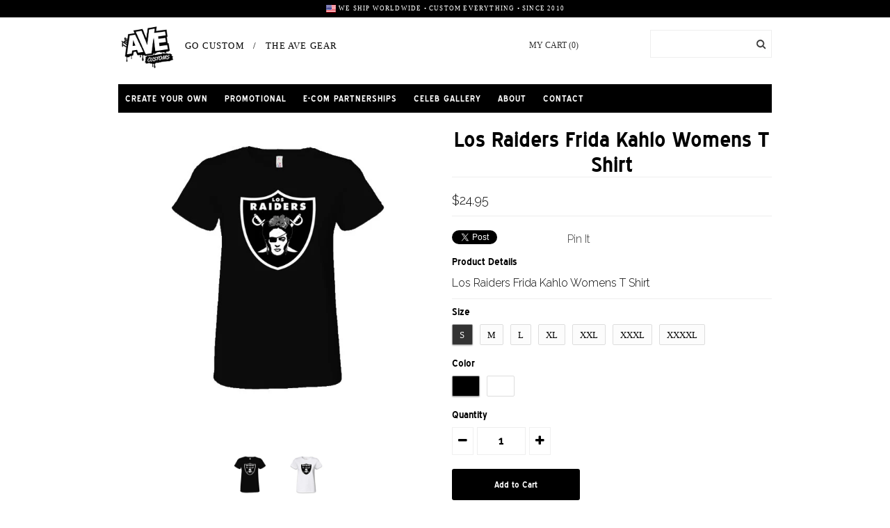

--- FILE ---
content_type: text/html; charset=utf-8
request_url: https://theavecustoms.com/products/los-raiders-frida-kahlo-womens-t-shirt
body_size: 18533
content:
<!DOCTYPE HTML PUBLIC "-//W3C//DTD HTML 4.01//EN"
"http://www.w3.org/TR/html4/strict.dtd">
<!--[if lt IE 7 ]><html class="ie ie6" lang="en"> <![endif]-->
<!--[if IE 7 ]><html class="ie ie7" lang="en"> <![endif]-->
<!--[if IE 8 ]><html class="ie ie8" lang="en"> <![endif]-->
<!--[if (gte IE 9)|!(IE)]><!--><html lang="en"> <!--<![endif]-->
<head>
  

<script type="text/javascript" src="http://ajax.googleapis.com/ajax/libs/jquery/1.4/jquery.min.js"></script>

<script src="//cdn.shopify.com/s/files/1/0049/7392/t/4/assets/jquery.fancybox.pack.js?v=98388074616830255951433282071" type="text/javascript"></script> 

<link href="//cdn.shopify.com/s/files/1/0049/7392/t/4/assets/jquery.fancybox.css?v=152377103437243323611674755228" rel="stylesheet" type="text/css" media="all" />

  

  
  <!-- Google Web Fonts
================================================== -->

  
  
  <link href='//fonts.googleapis.com/css?family=Arvo:400,700' rel='stylesheet' type='text/css'>
    

  
  
  <link href='//fonts.googleapis.com/css?family=Glegoo' rel='stylesheet' type='text/css'>
  

  
  
  <link href='//fonts.googleapis.com/css?family=Lato:300,400,700' rel='stylesheet' type='text/css'>
    

  
  
  <link href='//fonts.googleapis.com/css?family=Lobster' rel='stylesheet' type='text/css'>
     

  
  
  <link href='//fonts.googleapis.com/css?family=Lobster+Two:400,700' rel='stylesheet' type='text/css'>
     

  
  
  <link href='//fonts.googleapis.com/css?family=Montserrat:400,700' rel='stylesheet' type='text/css'>
    

  
  
  <link href='//fonts.googleapis.com/css?family=Noticia+Text:400,700' rel='stylesheet' type='text/css'>
       

  
  
  <link href='//fonts.googleapis.com/css?family=Open+Sans:400,300,700' rel='stylesheet' type='text/css'>
    

  
  
  <link href='//fonts.googleapis.com/css?family=Open+Sans+Condensed:300,700' rel='stylesheet' type='text/css'>
  

  
  
  <link href='//fonts.googleapis.com/css?family=Oswald:400,300,700' rel='stylesheet' type='text/css'>
  

  
  
  <link href='//fonts.googleapis.com/css?family=PT+Sans:400,700' rel='stylesheet' type='text/css'>
      

  
  
  <link href='//fonts.googleapis.com/css?family=PT+Sans+Narrow:400,700' rel='stylesheet' type='text/css'>
   

  
  
  <link href='//fonts.googleapis.com/css?family=Questrial' rel='stylesheet' type='text/css'>
     

  
  
  <link href='//fonts.googleapis.com/css?family=Raleway:400,300,700' rel='stylesheet' type='text/css'>
    
  
  

  <!-- Meta 
================================================== -->
  <title>
    Los Raiders Frida Kahlo Womens T Shirt &ndash; The Ave Customs
  </title>
  
  <meta name="description" content="Los Raiders Frida Kahlo Womens T Shirt" />
  
  <link rel="canonical" href="https://theavecustoms.com/products/los-raiders-frida-kahlo-womens-t-shirt" />


  <!-- Mobile Specific Metas
================================================== -->
  <meta name="viewport" content="width=device-width, initial-scale=1, maximum-scale=1">

  <!-- CSS
================================================== -->

  <link href="//theavecustoms.com/cdn/shop/t/14/assets/stylesheet.css?v=60718017700550372561761667736" rel="stylesheet" type="text/css" media="all" />  
  <link href="//theavecustoms.com/cdn/shop/t/14/assets/layout.css?v=145178409289246687531683923887" rel="stylesheet" type="text/css" media="all" />
  <link href="//theavecustoms.com/cdn/shop/t/14/assets/flexslider.css?v=3376506749805118801708120500" rel="stylesheet" type="text/css" media="all" />
  <link href="//theavecustoms.com/cdn/shop/t/14/assets/jquery.fs.selecter.css?v=153310882444283559811683923887" rel="stylesheet" type="text/css" media="all" />
  <link href="//theavecustoms.com/cdn/shop/t/14/assets/jquery.fancybox.css?v=146680731351276077651761667735" rel="stylesheet" type="text/css" media="all" />
  <link href="//theavecustoms.com/cdn/shop/t/14/assets/font-awesome.css?v=79408481144322136341683923887" rel="stylesheet" type="text/css" media="all" />


  <!--[if IE 7]>
<link href="//theavecustoms.com/cdn/shop/t/14/assets/ie7.css?v=173202355345939848621683923887" rel="stylesheet" type="text/css" media="all" />
<![endif]-->

  <!--[if lt IE 9]>
<script src="//html5shim.googlecode.com/svn/trunk/html5.js"></script>
<![endif]-->

  <!-- JS
================================================= -->


  	<script type="text/javascript" src="//ajax.googleapis.com/ajax/libs/jquery/1.11.0/jquery.min.js"></script> 
	<script src="https://use.fontawesome.com/cfc4c2aed0.js"></script>

  

  <script src="//theavecustoms.com/cdn/shop/t/14/assets/theme.js?v=10650446435553226731683923887" type="text/javascript"></script>  
  <script src="//theavecustoms.com/cdn/shopifycloud/storefront/assets/themes_support/option_selection-b017cd28.js" type="text/javascript"></script>
  <script src="//theavecustoms.com/cdn/shop/t/14/assets/jquery.flexslider.js?v=87967274170219106311683923887" type="text/javascript"></script>
  <script src="//theavecustoms.com/cdn/shop/t/14/assets/jquery.easing.1.3.js?v=172541285191835633401683923887" type="text/javascript"></script>
  <script src="//theavecustoms.com/cdn/shop/t/14/assets/jquery.fs.selecter.min.js?v=121112644360495546941683923887" type="text/javascript"></script>
  <script src="//theavecustoms.com/cdn/shop/t/14/assets/jquery.fs.shifter.js?v=83991736618713281761683923887" type="text/javascript"></script>
  <script src="//theavecustoms.com/cdn/shop/t/14/assets/jquery.fancybox.pack.js?v=98388074616830255951683923887" type="text/javascript"></script> 
  <script src="//theavecustoms.com/cdn/shop/t/14/assets/jquery.elevatezoom.js?v=92954911247734776201683923887" type="text/javascript"></script>  
  <script src="//theavecustoms.com/cdn/shop/t/14/assets/jquery.placeholder.js?v=23817066470502801731683923887" type="text/javascript"></script>  
  <script src="//theavecustoms.com/cdn/shop/t/14/assets/jquery.cookie.js?v=61671871682430135081683923887" type="text/javascript"></script>

      


  <!--[if (gte IE 6)&(lte IE 8)]>
  <script src="//theavecustoms.com/cdn/shop/t/14/assets/selectivizr-min.js?v=53916545486504562791683923887" type="text/javascript"></script>
  <![endif]-->   

  <script>window.performance && window.performance.mark && window.performance.mark('shopify.content_for_header.start');</script><meta name="facebook-domain-verification" content="kg69o2m11ebb2lclhgr2pr3eev8nm8">
<meta id="shopify-digital-wallet" name="shopify-digital-wallet" content="/497392/digital_wallets/dialog">
<meta name="shopify-checkout-api-token" content="ecec54b9780404940ae84683445fe7fd">
<meta id="in-context-paypal-metadata" data-shop-id="497392" data-venmo-supported="true" data-environment="production" data-locale="en_US" data-paypal-v4="true" data-currency="USD">
<link rel="alternate" type="application/json+oembed" href="https://theavecustoms.com/products/los-raiders-frida-kahlo-womens-t-shirt.oembed">
<script async="async" src="/checkouts/internal/preloads.js?locale=en-US"></script>
<script id="shopify-features" type="application/json">{"accessToken":"ecec54b9780404940ae84683445fe7fd","betas":["rich-media-storefront-analytics"],"domain":"theavecustoms.com","predictiveSearch":true,"shopId":497392,"locale":"en"}</script>
<script>var Shopify = Shopify || {};
Shopify.shop = "theavevenice.myshopify.com";
Shopify.locale = "en";
Shopify.currency = {"active":"USD","rate":"1.0"};
Shopify.country = "US";
Shopify.theme = {"name":"Copy of AVE VANTAGE THEME JULY 13 NEW HEADER ","id":149400092948,"schema_name":null,"schema_version":null,"theme_store_id":null,"role":"main"};
Shopify.theme.handle = "null";
Shopify.theme.style = {"id":null,"handle":null};
Shopify.cdnHost = "theavecustoms.com/cdn";
Shopify.routes = Shopify.routes || {};
Shopify.routes.root = "/";</script>
<script type="module">!function(o){(o.Shopify=o.Shopify||{}).modules=!0}(window);</script>
<script>!function(o){function n(){var o=[];function n(){o.push(Array.prototype.slice.apply(arguments))}return n.q=o,n}var t=o.Shopify=o.Shopify||{};t.loadFeatures=n(),t.autoloadFeatures=n()}(window);</script>
<script id="shop-js-analytics" type="application/json">{"pageType":"product"}</script>
<script defer="defer" async type="module" src="//theavecustoms.com/cdn/shopifycloud/shop-js/modules/v2/client.init-shop-cart-sync_CGREiBkR.en.esm.js"></script>
<script defer="defer" async type="module" src="//theavecustoms.com/cdn/shopifycloud/shop-js/modules/v2/chunk.common_Bt2Up4BP.esm.js"></script>
<script type="module">
  await import("//theavecustoms.com/cdn/shopifycloud/shop-js/modules/v2/client.init-shop-cart-sync_CGREiBkR.en.esm.js");
await import("//theavecustoms.com/cdn/shopifycloud/shop-js/modules/v2/chunk.common_Bt2Up4BP.esm.js");

  window.Shopify.SignInWithShop?.initShopCartSync?.({"fedCMEnabled":true,"windoidEnabled":true});

</script>
<script>(function() {
  var isLoaded = false;
  function asyncLoad() {
    if (isLoaded) return;
    isLoaded = true;
    var urls = ["https:\/\/cdn.productcustomizer.com\/storefront\/production-product-customizer-v2.js?shop=theavevenice.myshopify.com","https:\/\/chimpstatic.com\/mcjs-connected\/js\/users\/0c7a2729f23485e6d521e285d\/bbd25b71fd22068e57c3eb5ce.js?shop=theavevenice.myshopify.com","https:\/\/cdn.one.store\/javascript\/dist\/1.0\/jcr-widget.js?account_id=shopify:theavevenice.myshopify.com\u0026shop=theavevenice.myshopify.com"];
    for (var i = 0; i < urls.length; i++) {
      var s = document.createElement('script');
      s.type = 'text/javascript';
      s.async = true;
      s.src = urls[i];
      var x = document.getElementsByTagName('script')[0];
      x.parentNode.insertBefore(s, x);
    }
  };
  if(window.attachEvent) {
    window.attachEvent('onload', asyncLoad);
  } else {
    window.addEventListener('load', asyncLoad, false);
  }
})();</script>
<script id="__st">var __st={"a":497392,"offset":-18000,"reqid":"79ba3919-f82b-4ff5-8c7f-dec2e117475d-1762715384","pageurl":"theavecustoms.com\/products\/los-raiders-frida-kahlo-womens-t-shirt","u":"6dbdafe0ddb6","p":"product","rtyp":"product","rid":6717250181};</script>
<script>window.ShopifyPaypalV4VisibilityTracking = true;</script>
<script id="captcha-bootstrap">!function(){'use strict';const t='contact',e='account',n='new_comment',o=[[t,t],['blogs',n],['comments',n],[t,'customer']],c=[[e,'customer_login'],[e,'guest_login'],[e,'recover_customer_password'],[e,'create_customer']],r=t=>t.map((([t,e])=>`form[action*='/${t}']:not([data-nocaptcha='true']) input[name='form_type'][value='${e}']`)).join(','),a=t=>()=>t?[...document.querySelectorAll(t)].map((t=>t.form)):[];function s(){const t=[...o],e=r(t);return a(e)}const i='password',u='form_key',d=['recaptcha-v3-token','g-recaptcha-response','h-captcha-response',i],f=()=>{try{return window.sessionStorage}catch{return}},m='__shopify_v',_=t=>t.elements[u];function p(t,e,n=!1){try{const o=window.sessionStorage,c=JSON.parse(o.getItem(e)),{data:r}=function(t){const{data:e,action:n}=t;return t[m]||n?{data:e,action:n}:{data:t,action:n}}(c);for(const[e,n]of Object.entries(r))t.elements[e]&&(t.elements[e].value=n);n&&o.removeItem(e)}catch(o){console.error('form repopulation failed',{error:o})}}const l='form_type',E='cptcha';function T(t){t.dataset[E]=!0}const w=window,h=w.document,L='Shopify',v='ce_forms',y='captcha';let A=!1;((t,e)=>{const n=(g='f06e6c50-85a8-45c8-87d0-21a2b65856fe',I='https://cdn.shopify.com/shopifycloud/storefront-forms-hcaptcha/ce_storefront_forms_captcha_hcaptcha.v1.5.2.iife.js',D={infoText:'Protected by hCaptcha',privacyText:'Privacy',termsText:'Terms'},(t,e,n)=>{const o=w[L][v],c=o.bindForm;if(c)return c(t,g,e,D).then(n);var r;o.q.push([[t,g,e,D],n]),r=I,A||(h.body.append(Object.assign(h.createElement('script'),{id:'captcha-provider',async:!0,src:r})),A=!0)});var g,I,D;w[L]=w[L]||{},w[L][v]=w[L][v]||{},w[L][v].q=[],w[L][y]=w[L][y]||{},w[L][y].protect=function(t,e){n(t,void 0,e),T(t)},Object.freeze(w[L][y]),function(t,e,n,w,h,L){const[v,y,A,g]=function(t,e,n){const i=e?o:[],u=t?c:[],d=[...i,...u],f=r(d),m=r(i),_=r(d.filter((([t,e])=>n.includes(e))));return[a(f),a(m),a(_),s()]}(w,h,L),I=t=>{const e=t.target;return e instanceof HTMLFormElement?e:e&&e.form},D=t=>v().includes(t);t.addEventListener('submit',(t=>{const e=I(t);if(!e)return;const n=D(e)&&!e.dataset.hcaptchaBound&&!e.dataset.recaptchaBound,o=_(e),c=g().includes(e)&&(!o||!o.value);(n||c)&&t.preventDefault(),c&&!n&&(function(t){try{if(!f())return;!function(t){const e=f();if(!e)return;const n=_(t);if(!n)return;const o=n.value;o&&e.removeItem(o)}(t);const e=Array.from(Array(32),(()=>Math.random().toString(36)[2])).join('');!function(t,e){_(t)||t.append(Object.assign(document.createElement('input'),{type:'hidden',name:u})),t.elements[u].value=e}(t,e),function(t,e){const n=f();if(!n)return;const o=[...t.querySelectorAll(`input[type='${i}']`)].map((({name:t})=>t)),c=[...d,...o],r={};for(const[a,s]of new FormData(t).entries())c.includes(a)||(r[a]=s);n.setItem(e,JSON.stringify({[m]:1,action:t.action,data:r}))}(t,e)}catch(e){console.error('failed to persist form',e)}}(e),e.submit())}));const S=(t,e)=>{t&&!t.dataset[E]&&(n(t,e.some((e=>e===t))),T(t))};for(const o of['focusin','change'])t.addEventListener(o,(t=>{const e=I(t);D(e)&&S(e,y())}));const B=e.get('form_key'),M=e.get(l),P=B&&M;t.addEventListener('DOMContentLoaded',(()=>{const t=y();if(P)for(const e of t)e.elements[l].value===M&&p(e,B);[...new Set([...A(),...v().filter((t=>'true'===t.dataset.shopifyCaptcha))])].forEach((e=>S(e,t)))}))}(h,new URLSearchParams(w.location.search),n,t,e,['guest_login'])})(!0,!0)}();</script>
<script integrity="sha256-52AcMU7V7pcBOXWImdc/TAGTFKeNjmkeM1Pvks/DTgc=" data-source-attribution="shopify.loadfeatures" defer="defer" src="//theavecustoms.com/cdn/shopifycloud/storefront/assets/storefront/load_feature-81c60534.js" crossorigin="anonymous"></script>
<script data-source-attribution="shopify.dynamic_checkout.dynamic.init">var Shopify=Shopify||{};Shopify.PaymentButton=Shopify.PaymentButton||{isStorefrontPortableWallets:!0,init:function(){window.Shopify.PaymentButton.init=function(){};var t=document.createElement("script");t.src="https://theavecustoms.com/cdn/shopifycloud/portable-wallets/latest/portable-wallets.en.js",t.type="module",document.head.appendChild(t)}};
</script>
<script data-source-attribution="shopify.dynamic_checkout.buyer_consent">
  function portableWalletsHideBuyerConsent(e){var t=document.getElementById("shopify-buyer-consent"),n=document.getElementById("shopify-subscription-policy-button");t&&n&&(t.classList.add("hidden"),t.setAttribute("aria-hidden","true"),n.removeEventListener("click",e))}function portableWalletsShowBuyerConsent(e){var t=document.getElementById("shopify-buyer-consent"),n=document.getElementById("shopify-subscription-policy-button");t&&n&&(t.classList.remove("hidden"),t.removeAttribute("aria-hidden"),n.addEventListener("click",e))}window.Shopify?.PaymentButton&&(window.Shopify.PaymentButton.hideBuyerConsent=portableWalletsHideBuyerConsent,window.Shopify.PaymentButton.showBuyerConsent=portableWalletsShowBuyerConsent);
</script>
<script data-source-attribution="shopify.dynamic_checkout.cart.bootstrap">document.addEventListener("DOMContentLoaded",(function(){function t(){return document.querySelector("shopify-accelerated-checkout-cart, shopify-accelerated-checkout")}if(t())Shopify.PaymentButton.init();else{new MutationObserver((function(e,n){t()&&(Shopify.PaymentButton.init(),n.disconnect())})).observe(document.body,{childList:!0,subtree:!0})}}));
</script>
<link id="shopify-accelerated-checkout-styles" rel="stylesheet" media="screen" href="https://theavecustoms.com/cdn/shopifycloud/portable-wallets/latest/accelerated-checkout-backwards-compat.css" crossorigin="anonymous">
<style id="shopify-accelerated-checkout-cart">
        #shopify-buyer-consent {
  margin-top: 1em;
  display: inline-block;
  width: 100%;
}

#shopify-buyer-consent.hidden {
  display: none;
}

#shopify-subscription-policy-button {
  background: none;
  border: none;
  padding: 0;
  text-decoration: underline;
  font-size: inherit;
  cursor: pointer;
}

#shopify-subscription-policy-button::before {
  box-shadow: none;
}

      </style>

<script>window.performance && window.performance.mark && window.performance.mark('shopify.content_for_header.end');</script>

  

  <!-- Favicons
================================================== -->
  <link rel="shortcut icon" href="//theavecustoms.com/cdn/shop/t/14/assets/favicon.png?v=6550754602338301531683923887">
  <link href="//theavecustoms.com/cdn/shop/t/14/assets/shopstorm-apps.scss.css?v=78195829596500560511683923887" rel="stylesheet" type="text/css" media="all" />
  <script async src="https://cdn.productcustomizer.com/storefront/production-product-customizer-v2.js?shop=theavevenice.myshopify.com" type="text/javascript"></script>
  <meta name="google-site-verification" content="1F_CakS7nZrStpYv27uZTPnOsgvPHHoCJit-y3EPwTU" />
<meta property="og:image" content="https://cdn.shopify.com/s/files/1/0049/7392/products/friday_womens.jpg?v=1478742112" />
<meta property="og:image:secure_url" content="https://cdn.shopify.com/s/files/1/0049/7392/products/friday_womens.jpg?v=1478742112" />
<meta property="og:image:width" content="600" />
<meta property="og:image:height" content="600" />
<link href="https://monorail-edge.shopifysvc.com" rel="dns-prefetch">
<script>(function(){if ("sendBeacon" in navigator && "performance" in window) {try {var session_token_from_headers = performance.getEntriesByType('navigation')[0].serverTiming.find(x => x.name == '_s').description;} catch {var session_token_from_headers = undefined;}var session_cookie_matches = document.cookie.match(/_shopify_s=([^;]*)/);var session_token_from_cookie = session_cookie_matches && session_cookie_matches.length === 2 ? session_cookie_matches[1] : "";var session_token = session_token_from_headers || session_token_from_cookie || "";function handle_abandonment_event(e) {var entries = performance.getEntries().filter(function(entry) {return /monorail-edge.shopifysvc.com/.test(entry.name);});if (!window.abandonment_tracked && entries.length === 0) {window.abandonment_tracked = true;var currentMs = Date.now();var navigation_start = performance.timing.navigationStart;var payload = {shop_id: 497392,url: window.location.href,navigation_start,duration: currentMs - navigation_start,session_token,page_type: "product"};window.navigator.sendBeacon("https://monorail-edge.shopifysvc.com/v1/produce", JSON.stringify({schema_id: "online_store_buyer_site_abandonment/1.1",payload: payload,metadata: {event_created_at_ms: currentMs,event_sent_at_ms: currentMs}}));}}window.addEventListener('pagehide', handle_abandonment_event);}}());</script>
<script id="web-pixels-manager-setup">(function e(e,d,r,n,o){if(void 0===o&&(o={}),!Boolean(null===(a=null===(i=window.Shopify)||void 0===i?void 0:i.analytics)||void 0===a?void 0:a.replayQueue)){var i,a;window.Shopify=window.Shopify||{};var t=window.Shopify;t.analytics=t.analytics||{};var s=t.analytics;s.replayQueue=[],s.publish=function(e,d,r){return s.replayQueue.push([e,d,r]),!0};try{self.performance.mark("wpm:start")}catch(e){}var l=function(){var e={modern:/Edge?\/(1{2}[4-9]|1[2-9]\d|[2-9]\d{2}|\d{4,})\.\d+(\.\d+|)|Firefox\/(1{2}[4-9]|1[2-9]\d|[2-9]\d{2}|\d{4,})\.\d+(\.\d+|)|Chrom(ium|e)\/(9{2}|\d{3,})\.\d+(\.\d+|)|(Maci|X1{2}).+ Version\/(15\.\d+|(1[6-9]|[2-9]\d|\d{3,})\.\d+)([,.]\d+|)( \(\w+\)|)( Mobile\/\w+|) Safari\/|Chrome.+OPR\/(9{2}|\d{3,})\.\d+\.\d+|(CPU[ +]OS|iPhone[ +]OS|CPU[ +]iPhone|CPU IPhone OS|CPU iPad OS)[ +]+(15[._]\d+|(1[6-9]|[2-9]\d|\d{3,})[._]\d+)([._]\d+|)|Android:?[ /-](13[3-9]|1[4-9]\d|[2-9]\d{2}|\d{4,})(\.\d+|)(\.\d+|)|Android.+Firefox\/(13[5-9]|1[4-9]\d|[2-9]\d{2}|\d{4,})\.\d+(\.\d+|)|Android.+Chrom(ium|e)\/(13[3-9]|1[4-9]\d|[2-9]\d{2}|\d{4,})\.\d+(\.\d+|)|SamsungBrowser\/([2-9]\d|\d{3,})\.\d+/,legacy:/Edge?\/(1[6-9]|[2-9]\d|\d{3,})\.\d+(\.\d+|)|Firefox\/(5[4-9]|[6-9]\d|\d{3,})\.\d+(\.\d+|)|Chrom(ium|e)\/(5[1-9]|[6-9]\d|\d{3,})\.\d+(\.\d+|)([\d.]+$|.*Safari\/(?![\d.]+ Edge\/[\d.]+$))|(Maci|X1{2}).+ Version\/(10\.\d+|(1[1-9]|[2-9]\d|\d{3,})\.\d+)([,.]\d+|)( \(\w+\)|)( Mobile\/\w+|) Safari\/|Chrome.+OPR\/(3[89]|[4-9]\d|\d{3,})\.\d+\.\d+|(CPU[ +]OS|iPhone[ +]OS|CPU[ +]iPhone|CPU IPhone OS|CPU iPad OS)[ +]+(10[._]\d+|(1[1-9]|[2-9]\d|\d{3,})[._]\d+)([._]\d+|)|Android:?[ /-](13[3-9]|1[4-9]\d|[2-9]\d{2}|\d{4,})(\.\d+|)(\.\d+|)|Mobile Safari.+OPR\/([89]\d|\d{3,})\.\d+\.\d+|Android.+Firefox\/(13[5-9]|1[4-9]\d|[2-9]\d{2}|\d{4,})\.\d+(\.\d+|)|Android.+Chrom(ium|e)\/(13[3-9]|1[4-9]\d|[2-9]\d{2}|\d{4,})\.\d+(\.\d+|)|Android.+(UC? ?Browser|UCWEB|U3)[ /]?(15\.([5-9]|\d{2,})|(1[6-9]|[2-9]\d|\d{3,})\.\d+)\.\d+|SamsungBrowser\/(5\.\d+|([6-9]|\d{2,})\.\d+)|Android.+MQ{2}Browser\/(14(\.(9|\d{2,})|)|(1[5-9]|[2-9]\d|\d{3,})(\.\d+|))(\.\d+|)|K[Aa][Ii]OS\/(3\.\d+|([4-9]|\d{2,})\.\d+)(\.\d+|)/},d=e.modern,r=e.legacy,n=navigator.userAgent;return n.match(d)?"modern":n.match(r)?"legacy":"unknown"}(),u="modern"===l?"modern":"legacy",c=(null!=n?n:{modern:"",legacy:""})[u],f=function(e){return[e.baseUrl,"/wpm","/b",e.hashVersion,"modern"===e.buildTarget?"m":"l",".js"].join("")}({baseUrl:d,hashVersion:r,buildTarget:u}),m=function(e){var d=e.version,r=e.bundleTarget,n=e.surface,o=e.pageUrl,i=e.monorailEndpoint;return{emit:function(e){var a=e.status,t=e.errorMsg,s=(new Date).getTime(),l=JSON.stringify({metadata:{event_sent_at_ms:s},events:[{schema_id:"web_pixels_manager_load/3.1",payload:{version:d,bundle_target:r,page_url:o,status:a,surface:n,error_msg:t},metadata:{event_created_at_ms:s}}]});if(!i)return console&&console.warn&&console.warn("[Web Pixels Manager] No Monorail endpoint provided, skipping logging."),!1;try{return self.navigator.sendBeacon.bind(self.navigator)(i,l)}catch(e){}var u=new XMLHttpRequest;try{return u.open("POST",i,!0),u.setRequestHeader("Content-Type","text/plain"),u.send(l),!0}catch(e){return console&&console.warn&&console.warn("[Web Pixels Manager] Got an unhandled error while logging to Monorail."),!1}}}}({version:r,bundleTarget:l,surface:e.surface,pageUrl:self.location.href,monorailEndpoint:e.monorailEndpoint});try{o.browserTarget=l,function(e){var d=e.src,r=e.async,n=void 0===r||r,o=e.onload,i=e.onerror,a=e.sri,t=e.scriptDataAttributes,s=void 0===t?{}:t,l=document.createElement("script"),u=document.querySelector("head"),c=document.querySelector("body");if(l.async=n,l.src=d,a&&(l.integrity=a,l.crossOrigin="anonymous"),s)for(var f in s)if(Object.prototype.hasOwnProperty.call(s,f))try{l.dataset[f]=s[f]}catch(e){}if(o&&l.addEventListener("load",o),i&&l.addEventListener("error",i),u)u.appendChild(l);else{if(!c)throw new Error("Did not find a head or body element to append the script");c.appendChild(l)}}({src:f,async:!0,onload:function(){if(!function(){var e,d;return Boolean(null===(d=null===(e=window.Shopify)||void 0===e?void 0:e.analytics)||void 0===d?void 0:d.initialized)}()){var d=window.webPixelsManager.init(e)||void 0;if(d){var r=window.Shopify.analytics;r.replayQueue.forEach((function(e){var r=e[0],n=e[1],o=e[2];d.publishCustomEvent(r,n,o)})),r.replayQueue=[],r.publish=d.publishCustomEvent,r.visitor=d.visitor,r.initialized=!0}}},onerror:function(){return m.emit({status:"failed",errorMsg:"".concat(f," has failed to load")})},sri:function(e){var d=/^sha384-[A-Za-z0-9+/=]+$/;return"string"==typeof e&&d.test(e)}(c)?c:"",scriptDataAttributes:o}),m.emit({status:"loading"})}catch(e){m.emit({status:"failed",errorMsg:(null==e?void 0:e.message)||"Unknown error"})}}})({shopId: 497392,storefrontBaseUrl: "https://theavecustoms.com",extensionsBaseUrl: "https://extensions.shopifycdn.com/cdn/shopifycloud/web-pixels-manager",monorailEndpoint: "https://monorail-edge.shopifysvc.com/unstable/produce_batch",surface: "storefront-renderer",enabledBetaFlags: ["2dca8a86"],webPixelsConfigList: [{"id":"143884564","eventPayloadVersion":"v1","runtimeContext":"LAX","scriptVersion":"1","type":"CUSTOM","privacyPurposes":["ANALYTICS"],"name":"Google Analytics tag (migrated)"},{"id":"shopify-app-pixel","configuration":"{}","eventPayloadVersion":"v1","runtimeContext":"STRICT","scriptVersion":"0450","apiClientId":"shopify-pixel","type":"APP","privacyPurposes":["ANALYTICS","MARKETING"]},{"id":"shopify-custom-pixel","eventPayloadVersion":"v1","runtimeContext":"LAX","scriptVersion":"0450","apiClientId":"shopify-pixel","type":"CUSTOM","privacyPurposes":["ANALYTICS","MARKETING"]}],isMerchantRequest: false,initData: {"shop":{"name":"The Ave Customs","paymentSettings":{"currencyCode":"USD"},"myshopifyDomain":"theavevenice.myshopify.com","countryCode":"US","storefrontUrl":"https:\/\/theavecustoms.com"},"customer":null,"cart":null,"checkout":null,"productVariants":[{"price":{"amount":24.95,"currencyCode":"USD"},"product":{"title":"Los Raiders Frida Kahlo Womens T Shirt","vendor":"The Ave Venice","id":"6717250181","untranslatedTitle":"Los Raiders Frida Kahlo Womens T Shirt","url":"\/products\/los-raiders-frida-kahlo-womens-t-shirt","type":"shirts"},"id":"22580207685","image":{"src":"\/\/theavecustoms.com\/cdn\/shop\/products\/friday_womens.jpg?v=1478742112"},"sku":null,"title":"S \/ BLACK","untranslatedTitle":"S \/ BLACK"},{"price":{"amount":24.95,"currencyCode":"USD"},"product":{"title":"Los Raiders Frida Kahlo Womens T Shirt","vendor":"The Ave Venice","id":"6717250181","untranslatedTitle":"Los Raiders Frida Kahlo Womens T Shirt","url":"\/products\/los-raiders-frida-kahlo-womens-t-shirt","type":"shirts"},"id":"22580207749","image":{"src":"\/\/theavecustoms.com\/cdn\/shop\/products\/womens_frida_t_white.png?v=1478742140"},"sku":null,"title":"S \/ WHITE","untranslatedTitle":"S \/ WHITE"},{"price":{"amount":24.95,"currencyCode":"USD"},"product":{"title":"Los Raiders Frida Kahlo Womens T Shirt","vendor":"The Ave Venice","id":"6717250181","untranslatedTitle":"Los Raiders Frida Kahlo Womens T Shirt","url":"\/products\/los-raiders-frida-kahlo-womens-t-shirt","type":"shirts"},"id":"22580207813","image":{"src":"\/\/theavecustoms.com\/cdn\/shop\/products\/friday_womens.jpg?v=1478742112"},"sku":null,"title":"M \/ BLACK","untranslatedTitle":"M \/ BLACK"},{"price":{"amount":24.95,"currencyCode":"USD"},"product":{"title":"Los Raiders Frida Kahlo Womens T Shirt","vendor":"The Ave Venice","id":"6717250181","untranslatedTitle":"Los Raiders Frida Kahlo Womens T Shirt","url":"\/products\/los-raiders-frida-kahlo-womens-t-shirt","type":"shirts"},"id":"22580207877","image":{"src":"\/\/theavecustoms.com\/cdn\/shop\/products\/womens_frida_t_white.png?v=1478742140"},"sku":null,"title":"M \/ WHITE","untranslatedTitle":"M \/ WHITE"},{"price":{"amount":24.95,"currencyCode":"USD"},"product":{"title":"Los Raiders Frida Kahlo Womens T Shirt","vendor":"The Ave Venice","id":"6717250181","untranslatedTitle":"Los Raiders Frida Kahlo Womens T Shirt","url":"\/products\/los-raiders-frida-kahlo-womens-t-shirt","type":"shirts"},"id":"22580207941","image":{"src":"\/\/theavecustoms.com\/cdn\/shop\/products\/friday_womens.jpg?v=1478742112"},"sku":null,"title":"L \/ BLACK","untranslatedTitle":"L \/ BLACK"},{"price":{"amount":24.95,"currencyCode":"USD"},"product":{"title":"Los Raiders Frida Kahlo Womens T Shirt","vendor":"The Ave Venice","id":"6717250181","untranslatedTitle":"Los Raiders Frida Kahlo Womens T Shirt","url":"\/products\/los-raiders-frida-kahlo-womens-t-shirt","type":"shirts"},"id":"22580208005","image":{"src":"\/\/theavecustoms.com\/cdn\/shop\/products\/womens_frida_t_white.png?v=1478742140"},"sku":null,"title":"L \/ WHITE","untranslatedTitle":"L \/ WHITE"},{"price":{"amount":24.95,"currencyCode":"USD"},"product":{"title":"Los Raiders Frida Kahlo Womens T Shirt","vendor":"The Ave Venice","id":"6717250181","untranslatedTitle":"Los Raiders Frida Kahlo Womens T Shirt","url":"\/products\/los-raiders-frida-kahlo-womens-t-shirt","type":"shirts"},"id":"22580208069","image":{"src":"\/\/theavecustoms.com\/cdn\/shop\/products\/friday_womens.jpg?v=1478742112"},"sku":null,"title":"XL \/ BLACK","untranslatedTitle":"XL \/ BLACK"},{"price":{"amount":24.95,"currencyCode":"USD"},"product":{"title":"Los Raiders Frida Kahlo Womens T Shirt","vendor":"The Ave Venice","id":"6717250181","untranslatedTitle":"Los Raiders Frida Kahlo Womens T Shirt","url":"\/products\/los-raiders-frida-kahlo-womens-t-shirt","type":"shirts"},"id":"22580208133","image":{"src":"\/\/theavecustoms.com\/cdn\/shop\/products\/womens_frida_t_white.png?v=1478742140"},"sku":null,"title":"XL \/ WHITE","untranslatedTitle":"XL \/ WHITE"},{"price":{"amount":24.95,"currencyCode":"USD"},"product":{"title":"Los Raiders Frida Kahlo Womens T Shirt","vendor":"The Ave Venice","id":"6717250181","untranslatedTitle":"Los Raiders Frida Kahlo Womens T Shirt","url":"\/products\/los-raiders-frida-kahlo-womens-t-shirt","type":"shirts"},"id":"22580208197","image":{"src":"\/\/theavecustoms.com\/cdn\/shop\/products\/friday_womens.jpg?v=1478742112"},"sku":null,"title":"XXL \/ BLACK","untranslatedTitle":"XXL \/ BLACK"},{"price":{"amount":24.95,"currencyCode":"USD"},"product":{"title":"Los Raiders Frida Kahlo Womens T Shirt","vendor":"The Ave Venice","id":"6717250181","untranslatedTitle":"Los Raiders Frida Kahlo Womens T Shirt","url":"\/products\/los-raiders-frida-kahlo-womens-t-shirt","type":"shirts"},"id":"22580208261","image":{"src":"\/\/theavecustoms.com\/cdn\/shop\/products\/womens_frida_t_white.png?v=1478742140"},"sku":null,"title":"XXL \/ WHITE","untranslatedTitle":"XXL \/ WHITE"},{"price":{"amount":24.95,"currencyCode":"USD"},"product":{"title":"Los Raiders Frida Kahlo Womens T Shirt","vendor":"The Ave Venice","id":"6717250181","untranslatedTitle":"Los Raiders Frida Kahlo Womens T Shirt","url":"\/products\/los-raiders-frida-kahlo-womens-t-shirt","type":"shirts"},"id":"22580208325","image":{"src":"\/\/theavecustoms.com\/cdn\/shop\/products\/friday_womens.jpg?v=1478742112"},"sku":null,"title":"XXXL \/ BLACK","untranslatedTitle":"XXXL \/ BLACK"},{"price":{"amount":24.95,"currencyCode":"USD"},"product":{"title":"Los Raiders Frida Kahlo Womens T Shirt","vendor":"The Ave Venice","id":"6717250181","untranslatedTitle":"Los Raiders Frida Kahlo Womens T Shirt","url":"\/products\/los-raiders-frida-kahlo-womens-t-shirt","type":"shirts"},"id":"22580208389","image":{"src":"\/\/theavecustoms.com\/cdn\/shop\/products\/womens_frida_t_white.png?v=1478742140"},"sku":null,"title":"XXXL \/ WHITE","untranslatedTitle":"XXXL \/ WHITE"},{"price":{"amount":24.95,"currencyCode":"USD"},"product":{"title":"Los Raiders Frida Kahlo Womens T Shirt","vendor":"The Ave Venice","id":"6717250181","untranslatedTitle":"Los Raiders Frida Kahlo Womens T Shirt","url":"\/products\/los-raiders-frida-kahlo-womens-t-shirt","type":"shirts"},"id":"22580208453","image":{"src":"\/\/theavecustoms.com\/cdn\/shop\/products\/friday_womens.jpg?v=1478742112"},"sku":null,"title":"XXXXL \/ BLACK","untranslatedTitle":"XXXXL \/ BLACK"},{"price":{"amount":24.95,"currencyCode":"USD"},"product":{"title":"Los Raiders Frida Kahlo Womens T Shirt","vendor":"The Ave Venice","id":"6717250181","untranslatedTitle":"Los Raiders Frida Kahlo Womens T Shirt","url":"\/products\/los-raiders-frida-kahlo-womens-t-shirt","type":"shirts"},"id":"22580208517","image":{"src":"\/\/theavecustoms.com\/cdn\/shop\/products\/womens_frida_t_white.png?v=1478742140"},"sku":null,"title":"XXXXL \/ WHITE","untranslatedTitle":"XXXXL \/ WHITE"}],"purchasingCompany":null},},"https://theavecustoms.com/cdn","ae1676cfwd2530674p4253c800m34e853cb",{"modern":"","legacy":""},{"shopId":"497392","storefrontBaseUrl":"https:\/\/theavecustoms.com","extensionBaseUrl":"https:\/\/extensions.shopifycdn.com\/cdn\/shopifycloud\/web-pixels-manager","surface":"storefront-renderer","enabledBetaFlags":"[\"2dca8a86\"]","isMerchantRequest":"false","hashVersion":"ae1676cfwd2530674p4253c800m34e853cb","publish":"custom","events":"[[\"page_viewed\",{}],[\"product_viewed\",{\"productVariant\":{\"price\":{\"amount\":24.95,\"currencyCode\":\"USD\"},\"product\":{\"title\":\"Los Raiders Frida Kahlo Womens T Shirt\",\"vendor\":\"The Ave Venice\",\"id\":\"6717250181\",\"untranslatedTitle\":\"Los Raiders Frida Kahlo Womens T Shirt\",\"url\":\"\/products\/los-raiders-frida-kahlo-womens-t-shirt\",\"type\":\"shirts\"},\"id\":\"22580207685\",\"image\":{\"src\":\"\/\/theavecustoms.com\/cdn\/shop\/products\/friday_womens.jpg?v=1478742112\"},\"sku\":null,\"title\":\"S \/ BLACK\",\"untranslatedTitle\":\"S \/ BLACK\"}}]]"});</script><script>
  window.ShopifyAnalytics = window.ShopifyAnalytics || {};
  window.ShopifyAnalytics.meta = window.ShopifyAnalytics.meta || {};
  window.ShopifyAnalytics.meta.currency = 'USD';
  var meta = {"product":{"id":6717250181,"gid":"gid:\/\/shopify\/Product\/6717250181","vendor":"The Ave Venice","type":"shirts","variants":[{"id":22580207685,"price":2495,"name":"Los Raiders Frida Kahlo Womens T Shirt - S \/ BLACK","public_title":"S \/ BLACK","sku":null},{"id":22580207749,"price":2495,"name":"Los Raiders Frida Kahlo Womens T Shirt - S \/ WHITE","public_title":"S \/ WHITE","sku":null},{"id":22580207813,"price":2495,"name":"Los Raiders Frida Kahlo Womens T Shirt - M \/ BLACK","public_title":"M \/ BLACK","sku":null},{"id":22580207877,"price":2495,"name":"Los Raiders Frida Kahlo Womens T Shirt - M \/ WHITE","public_title":"M \/ WHITE","sku":null},{"id":22580207941,"price":2495,"name":"Los Raiders Frida Kahlo Womens T Shirt - L \/ BLACK","public_title":"L \/ BLACK","sku":null},{"id":22580208005,"price":2495,"name":"Los Raiders Frida Kahlo Womens T Shirt - L \/ WHITE","public_title":"L \/ WHITE","sku":null},{"id":22580208069,"price":2495,"name":"Los Raiders Frida Kahlo Womens T Shirt - XL \/ BLACK","public_title":"XL \/ BLACK","sku":null},{"id":22580208133,"price":2495,"name":"Los Raiders Frida Kahlo Womens T Shirt - XL \/ WHITE","public_title":"XL \/ WHITE","sku":null},{"id":22580208197,"price":2495,"name":"Los Raiders Frida Kahlo Womens T Shirt - XXL \/ BLACK","public_title":"XXL \/ BLACK","sku":null},{"id":22580208261,"price":2495,"name":"Los Raiders Frida Kahlo Womens T Shirt - XXL \/ WHITE","public_title":"XXL \/ WHITE","sku":null},{"id":22580208325,"price":2495,"name":"Los Raiders Frida Kahlo Womens T Shirt - XXXL \/ BLACK","public_title":"XXXL \/ BLACK","sku":null},{"id":22580208389,"price":2495,"name":"Los Raiders Frida Kahlo Womens T Shirt - XXXL \/ WHITE","public_title":"XXXL \/ WHITE","sku":null},{"id":22580208453,"price":2495,"name":"Los Raiders Frida Kahlo Womens T Shirt - XXXXL \/ BLACK","public_title":"XXXXL \/ BLACK","sku":null},{"id":22580208517,"price":2495,"name":"Los Raiders Frida Kahlo Womens T Shirt - XXXXL \/ WHITE","public_title":"XXXXL \/ WHITE","sku":null}],"remote":false},"page":{"pageType":"product","resourceType":"product","resourceId":6717250181}};
  for (var attr in meta) {
    window.ShopifyAnalytics.meta[attr] = meta[attr];
  }
</script>
<script class="analytics">
  (function () {
    var customDocumentWrite = function(content) {
      var jquery = null;

      if (window.jQuery) {
        jquery = window.jQuery;
      } else if (window.Checkout && window.Checkout.$) {
        jquery = window.Checkout.$;
      }

      if (jquery) {
        jquery('body').append(content);
      }
    };

    var hasLoggedConversion = function(token) {
      if (token) {
        return document.cookie.indexOf('loggedConversion=' + token) !== -1;
      }
      return false;
    }

    var setCookieIfConversion = function(token) {
      if (token) {
        var twoMonthsFromNow = new Date(Date.now());
        twoMonthsFromNow.setMonth(twoMonthsFromNow.getMonth() + 2);

        document.cookie = 'loggedConversion=' + token + '; expires=' + twoMonthsFromNow;
      }
    }

    var trekkie = window.ShopifyAnalytics.lib = window.trekkie = window.trekkie || [];
    if (trekkie.integrations) {
      return;
    }
    trekkie.methods = [
      'identify',
      'page',
      'ready',
      'track',
      'trackForm',
      'trackLink'
    ];
    trekkie.factory = function(method) {
      return function() {
        var args = Array.prototype.slice.call(arguments);
        args.unshift(method);
        trekkie.push(args);
        return trekkie;
      };
    };
    for (var i = 0; i < trekkie.methods.length; i++) {
      var key = trekkie.methods[i];
      trekkie[key] = trekkie.factory(key);
    }
    trekkie.load = function(config) {
      trekkie.config = config || {};
      trekkie.config.initialDocumentCookie = document.cookie;
      var first = document.getElementsByTagName('script')[0];
      var script = document.createElement('script');
      script.type = 'text/javascript';
      script.onerror = function(e) {
        var scriptFallback = document.createElement('script');
        scriptFallback.type = 'text/javascript';
        scriptFallback.onerror = function(error) {
                var Monorail = {
      produce: function produce(monorailDomain, schemaId, payload) {
        var currentMs = new Date().getTime();
        var event = {
          schema_id: schemaId,
          payload: payload,
          metadata: {
            event_created_at_ms: currentMs,
            event_sent_at_ms: currentMs
          }
        };
        return Monorail.sendRequest("https://" + monorailDomain + "/v1/produce", JSON.stringify(event));
      },
      sendRequest: function sendRequest(endpointUrl, payload) {
        // Try the sendBeacon API
        if (window && window.navigator && typeof window.navigator.sendBeacon === 'function' && typeof window.Blob === 'function' && !Monorail.isIos12()) {
          var blobData = new window.Blob([payload], {
            type: 'text/plain'
          });

          if (window.navigator.sendBeacon(endpointUrl, blobData)) {
            return true;
          } // sendBeacon was not successful

        } // XHR beacon

        var xhr = new XMLHttpRequest();

        try {
          xhr.open('POST', endpointUrl);
          xhr.setRequestHeader('Content-Type', 'text/plain');
          xhr.send(payload);
        } catch (e) {
          console.log(e);
        }

        return false;
      },
      isIos12: function isIos12() {
        return window.navigator.userAgent.lastIndexOf('iPhone; CPU iPhone OS 12_') !== -1 || window.navigator.userAgent.lastIndexOf('iPad; CPU OS 12_') !== -1;
      }
    };
    Monorail.produce('monorail-edge.shopifysvc.com',
      'trekkie_storefront_load_errors/1.1',
      {shop_id: 497392,
      theme_id: 149400092948,
      app_name: "storefront",
      context_url: window.location.href,
      source_url: "//theavecustoms.com/cdn/s/trekkie.storefront.308893168db1679b4a9f8a086857af995740364f.min.js"});

        };
        scriptFallback.async = true;
        scriptFallback.src = '//theavecustoms.com/cdn/s/trekkie.storefront.308893168db1679b4a9f8a086857af995740364f.min.js';
        first.parentNode.insertBefore(scriptFallback, first);
      };
      script.async = true;
      script.src = '//theavecustoms.com/cdn/s/trekkie.storefront.308893168db1679b4a9f8a086857af995740364f.min.js';
      first.parentNode.insertBefore(script, first);
    };
    trekkie.load(
      {"Trekkie":{"appName":"storefront","development":false,"defaultAttributes":{"shopId":497392,"isMerchantRequest":null,"themeId":149400092948,"themeCityHash":"16158703994133793835","contentLanguage":"en","currency":"USD","eventMetadataId":"c0c671ff-5442-4f8a-a037-ccf204ded022"},"isServerSideCookieWritingEnabled":true,"monorailRegion":"shop_domain","enabledBetaFlags":["f0df213a"]},"Session Attribution":{},"S2S":{"facebookCapiEnabled":false,"source":"trekkie-storefront-renderer","apiClientId":580111}}
    );

    var loaded = false;
    trekkie.ready(function() {
      if (loaded) return;
      loaded = true;

      window.ShopifyAnalytics.lib = window.trekkie;

      var originalDocumentWrite = document.write;
      document.write = customDocumentWrite;
      try { window.ShopifyAnalytics.merchantGoogleAnalytics.call(this); } catch(error) {};
      document.write = originalDocumentWrite;

      window.ShopifyAnalytics.lib.page(null,{"pageType":"product","resourceType":"product","resourceId":6717250181,"shopifyEmitted":true});

      var match = window.location.pathname.match(/checkouts\/(.+)\/(thank_you|post_purchase)/)
      var token = match? match[1]: undefined;
      if (!hasLoggedConversion(token)) {
        setCookieIfConversion(token);
        window.ShopifyAnalytics.lib.track("Viewed Product",{"currency":"USD","variantId":22580207685,"productId":6717250181,"productGid":"gid:\/\/shopify\/Product\/6717250181","name":"Los Raiders Frida Kahlo Womens T Shirt - S \/ BLACK","price":"24.95","sku":null,"brand":"The Ave Venice","variant":"S \/ BLACK","category":"shirts","nonInteraction":true,"remote":false},undefined,undefined,{"shopifyEmitted":true});
      window.ShopifyAnalytics.lib.track("monorail:\/\/trekkie_storefront_viewed_product\/1.1",{"currency":"USD","variantId":22580207685,"productId":6717250181,"productGid":"gid:\/\/shopify\/Product\/6717250181","name":"Los Raiders Frida Kahlo Womens T Shirt - S \/ BLACK","price":"24.95","sku":null,"brand":"The Ave Venice","variant":"S \/ BLACK","category":"shirts","nonInteraction":true,"remote":false,"referer":"https:\/\/theavecustoms.com\/products\/los-raiders-frida-kahlo-womens-t-shirt"});
      }
    });


        var eventsListenerScript = document.createElement('script');
        eventsListenerScript.async = true;
        eventsListenerScript.src = "//theavecustoms.com/cdn/shopifycloud/storefront/assets/shop_events_listener-3da45d37.js";
        document.getElementsByTagName('head')[0].appendChild(eventsListenerScript);

})();</script>
  <script>
  if (!window.ga || (window.ga && typeof window.ga !== 'function')) {
    window.ga = function ga() {
      (window.ga.q = window.ga.q || []).push(arguments);
      if (window.Shopify && window.Shopify.analytics && typeof window.Shopify.analytics.publish === 'function') {
        window.Shopify.analytics.publish("ga_stub_called", {}, {sendTo: "google_osp_migration"});
      }
      console.error("Shopify's Google Analytics stub called with:", Array.from(arguments), "\nSee https://help.shopify.com/manual/promoting-marketing/pixels/pixel-migration#google for more information.");
    };
    if (window.Shopify && window.Shopify.analytics && typeof window.Shopify.analytics.publish === 'function') {
      window.Shopify.analytics.publish("ga_stub_initialized", {}, {sendTo: "google_osp_migration"});
    }
  }
</script>
<script
  defer
  src="https://theavecustoms.com/cdn/shopifycloud/perf-kit/shopify-perf-kit-2.1.2.min.js"
  data-application="storefront-renderer"
  data-shop-id="497392"
  data-render-region="gcp-us-central1"
  data-page-type="product"
  data-theme-instance-id="149400092948"
  data-theme-name=""
  data-theme-version=""
  data-monorail-region="shop_domain"
  data-resource-timing-sampling-rate="10"
  data-shs="true"
  data-shs-beacon="true"
  data-shs-export-with-fetch="true"
  data-shs-logs-sample-rate="1"
></script>
</head>
<body class="gridlock shifter ">

  <div id="top-bar">
    <div class="row">
      <div class="desktop-12 tablet-6 mobile-3">
        <!-- WHILE OUR PRODUCTION TIME IS NORMAL, PLEASE NOTE THAT ALL SHIPPING SERVICES HAVE BEEN EXPERIENCING DELAYS WHILE OUR PRODUCTION TIME IS NORMAL, PLEASE NOTE THAT ALL SHIPPING SERVICES ARE EXPERIENCING DELAYS-->
         <img style="vertical-align: middle;" src="https://cdn.shopify.com/s/files/1/0049/7392/files/united_states_of_america.png?7565469894957509381"> WE SHIP WORLDWIDE • CUSTOM EVERYTHING • SINCE 2010
     </div>
    </div>
  </div>   


  <div id="mobile-header">
    <div class="row">
      <ul id="mobile-menu" class="mobile-3">
        
        
        <li>
          <a href="/account/login"><i class="fa fa-user"></i></a>
        </li>
        
                
        <li>
          <a href="/cart"><i class="fa fa-shopping-cart"></i> <span class="cart-count">0</span></a>
        </li>
        <li>
          <span class="shifter-handle">Menu</span>
        </li>
      </ul>     
    </div>
  </div>

  <div class="shifter-page">
    <div id="wrapper">
	
		<div id="header" class="row">	
			<div id="logo" style="float:left;" class="desktop-6 tablet-4 mobile-3">
			  
				<a href="/"><img src="//theavecustoms.com/cdn/shop/t/14/assets/logo.png?v=65411625622932283911683923887" alt="The Ave Customs" style="border: 0;"/></a>
			  
			</div> 
			<div  class="sub-menu" style="float:left; padding-top: 20px; letter-spacing: 1.2px; font-family: 'blue highway'; font-size: 13px;">
             <a class="toplinks" href="/collections/custom-gear"><span>GO CUSTOM</span></a> &nbsp;&nbsp;/&nbsp;&nbsp;</span> <a class="toplinks" href="/collections/the-ave-gear"><span>THE AVE GEAR</span></a><span style="color: #babcbe;">
			</div>
			<div  style=" font-size: 12px; float:left; padding-top: 20px; padding-right: 15px; font-family: 'blue highway';  color: #000000;" class="my-account">
				
							</div>
			<div  style=" font-size: 12px; float:left; padding-top: 20px;  font-family: 'blue highway'; color: #000000;" class="my-cart">
				<a href="/cart">MY CART <span class="cart-count">(0)</span></a>				  
			</div>
			<div id="search" style="width: 175px; float:right; margin-top: 10px;" class="desktop-3 tablet-1 mobile-hide">       
				<form class="new" style="position: relative;" action="/search" method="get">
					<input type="text" name="q" id="q" class="search-field" placeholder="" />
					<button style="padding: 0;
  background: url(https://cdn.shopify.com/s/files/1/0049/7392/files/search3.jpg?14025431713814899101) no-repeat left top;
  position: absolute;
  top: 10px;
  right: 5px;
  width: 21px;
  height: 21px;" type="submit"></button>
				</form>
			</div>
		</div>  <!-- End Header -->

      <div class="clear"></div>    

      <div class="row">
        <nav class="navigation desktop-12">
          <ul class="nav">
            
          
            
            <li><a href="/collections/custom-gear" title="">CREATE YOUR OWN</a></li>
                 
            
          
            
            <li><a href="/pages/promotional" title="">PROMOTIONAL</a></li>
                 
            
          
            
            <li><a href="/pages/dropshipping-opportunities" title="">E-COM PARTNERSHIPS</a></li>
                 
            
          
            
            <li><a href="/pages/gallery" title="">CELEB GALLERY</a></li>
                 
            
          
            
            <li><a href="/pages/about-us-the-ave-print-shop" title="">ABOUT</a></li>
                 
            
          
            
            <li><a href="/pages/contact-us" title="">CONTACT</a></li>
                 
            
          </ul>
        </nav> <!-- End Navigation -->
      </div>

      <div class="clear"></div>


      <div id="content" class="row">

        
        
        
<div id="breadcrumb" class="desktop-12">
  <a href="/" class="homepage-link" title="Home">Home</a>
  
              
  <span class="separator">&raquo;</span> 
  
  
  <a href="/collections/all-but-clearance" title="">all but clearance</a>
  
  
  <span class="separator">&raquo;</span>
  <span class="page-title">Los Raiders Frida Kahlo Womens T Shirt</span>
  
</div>

<div class="clear"></div> 
        
        

        


<div id="product-6717250181">

  <!--- For Mobile --->
  <div id="mobile-product" class="mobile-3">
    <div class="flexslider">
      <ul class="slides">    
        
        <li><img src="//theavecustoms.com/cdn/shop/products/friday_womens_grande.jpg?v=1478742112" alt="Los Raiders Frida Kahlo Womens T Shirt"></li>
        
        <li><img src="//theavecustoms.com/cdn/shop/products/womens_frida_t_white_grande.png?v=1478742140" alt="Los Raiders Frida Kahlo Womens T Shirt"></li>
              
      </ul>
    </div>  
  </div>   

  <!--- For Desktop --->


  <div id="product-photos" class="desktop-6 mobile-3">


    
    

    
    <div class="bigimage desktop-12">
      <img id="6717250181" src="//theavecustoms.com/cdn/shop/products/friday_womens_1024x1024.jpg?v=1478742112" data-image-id="16801080261" data-zoom-image="//theavecustoms.com/cdn/shop/products/friday_womens.jpg?v=1478742112" alt='Los Raiders Frida Kahlo Womens T Shirt' title="Los Raiders Frida Kahlo Womens T Shirt"/>
    </div>
    <div id="6717250181-gallery">	
      

      <a href="#" data-image="//theavecustoms.com/cdn/shop/products/friday_womens_1024x1024.jpg?v=1478742112" data-image-id="16801080261" data-zoom-image="//theavecustoms.com/cdn/shop/products/friday_womens.jpg?v=1478742112">
        <img class="thumbnail desktop-2" src="//theavecustoms.com/cdn/shop/products/friday_womens_compact.jpg?v=1478742112" data-image-id="16801080261" alt="Los Raiders Frida Kahlo Womens T Shirt" />
      </a>
      
    

    

      <a href="#" data-image="//theavecustoms.com/cdn/shop/products/womens_frida_t_white_1024x1024.png?v=1478742140" data-image-id="16803935621" data-zoom-image="//theavecustoms.com/cdn/shop/products/womens_frida_t_white.png?v=1478742140">
        <img class="thumbnail desktop-2" src="//theavecustoms.com/cdn/shop/products/womens_frida_t_white_compact.png?v=1478742140" data-image-id="16803935621" alt="Los Raiders Frida Kahlo Womens T Shirt" />
      </a>
       
    </div>
  </div>

  <script type="text/javascript">
    $(document).ready(function () {

      //initiate the plugin and pass the id of the div containing gallery images
      $("#6717250181").elevateZoom({
        gallery:'6717250181-gallery',
        cursor: 'pointer', 
        galleryActiveClass: 'active', 
        borderColour: '#eee', 
        borderSize: '1' 
        }); 

      //pass the images to Fancybox
      $("#6717250181").bind("click", function(e) {  
        var ez =   $('#6717250181').data('elevateZoom');	
        $.fancybox(ez.getGalleryList());
      return false;
    });	  

    }); 
  </script>


  <div id="product-description" style="margin-top: 20px;" class="desktop-6 mobile-3">

    <h1>Los Raiders Frida Kahlo Womens T Shirt</h1>   
    <p id="product-price">
      
      
      <span class="product-price" itemprop="price">$24.95</span>
      
      
    </p>

 <div class="desc">

      <div id="soc">
        <div class="clearfix">
  <style type="text/css">
    .facebook { float: left; margin-left: 6px; margin-right: 10px; }
    .twitter { float: left; margin-right: 5px; }
    .pinterest { float: left }
  </style>
  <span class="twitter">
    <a href="//twitter.com/share" data-url="https://theavecustoms.com/products/los-raiders-frida-kahlo-womens-t-shirt" data-text="Los Raiders Frida Kahlo Womens T Shirt by The Ave Venice" class="twitter-share-button" data-count="none">Tweet</a>
    <script type="text/javascript" src="//platform.twitter.com/widgets.js"></script>
  </span>
  
  <span class="facebook">
    <iframe src="//www.facebook.com/plugins/like.php?href=https://theavecustoms.com/products/los-raiders-frida-kahlo-womens-t-shirt&layout=button_count&show_faces=true&width=450&action=like&colorscheme=light&height=21" scrolling="no" frameborder="0" style="border:none; overflow:hidden; width:80px; height:30px" allowTransparency="true"></iframe>
  </span>
  
  <span class="pinterest">
    <a href="//pinterest.com/pin/create/button/?url=https://theavecustoms.com/products/los-raiders-frida-kahlo-womens-t-shirt&media=//theavecustoms.com/cdn/shop/products/friday_womens_large.jpg?v=1478742112 
&description=Los Raiders Frida Kahlo Womens T Shirt" class="pin-it-button" count-layout="horizontal">Pin It</a>
    <script type="text/javascript" src="//assets.pinterest.com/js/pinit.js"></script>
  </span>
</div>
      </div>

      <h4>Product Details</h4>
      <p><p>Los Raiders Frida Kahlo Womens T Shirt</p></p>

      

    </div>

    <form action="/cart/add" method="post" data-money-format="${{amount}}" id="product-form-6717250181">
  
  <div class="select">
    <select id="product-select-6717250181" name='id'>
      
      <option  selected="selected"  value="22580207685">S / BLACK - $24.95</option>
      
      <option  value="22580207749">S / WHITE - $24.95</option>
      
      <option  value="22580207813">M / BLACK - $24.95</option>
      
      <option  value="22580207877">M / WHITE - $24.95</option>
      
      <option  value="22580207941">L / BLACK - $24.95</option>
      
      <option  value="22580208005">L / WHITE - $24.95</option>
      
      <option  value="22580208069">XL / BLACK - $24.95</option>
      
      <option  value="22580208133">XL / WHITE - $24.95</option>
      
      <option  value="22580208197">XXL / BLACK - $24.95</option>
      
      <option  value="22580208261">XXL / WHITE - $24.95</option>
      
      <option  value="22580208325">XXXL / BLACK - $24.95</option>
      
      <option  value="22580208389">XXXL / WHITE - $24.95</option>
      
      <option  value="22580208453">XXXXL / BLACK - $24.95</option>
      
      <option  value="22580208517">XXXXL / WHITE - $24.95</option>
      
    </select>
  </div>
  
  










  
    
    

    <script>$(window).load(function() { $('.selector-wrapper:eq(0)').hide(); });</script>
    
    
  

  



<div class="swatch clearfix" data-option-index="0">
  <h5>Size</h5>
  
  
    
    
      
       
      
      <div data-value="S" class="swatch-element s available">
        
        <input id="swatch-0-s" type="radio" name="option-0" value="S" checked  />
        
        <label for="swatch-0-s">
          S
          <img class="crossed-out" src="//theavecustoms.com/cdn/shop/t/14/assets/soldout.png?v=126082657279262077361683923887" />
        </label>
        
      </div>
    
    
    <script>
      jQuery('.swatch[data-option-index="0"] .s').removeClass('soldout').addClass('available').find(':radio').removeAttr('disabled');
    </script>
    
  
    
    
    
    <script>
      jQuery('.swatch[data-option-index="0"] .s').removeClass('soldout').addClass('available').find(':radio').removeAttr('disabled');
    </script>
    
  
    
    
      
       
      
      <div data-value="M" class="swatch-element m available">
        
        <input id="swatch-0-m" type="radio" name="option-0" value="M"  />
        
        <label for="swatch-0-m">
          M
          <img class="crossed-out" src="//theavecustoms.com/cdn/shop/t/14/assets/soldout.png?v=126082657279262077361683923887" />
        </label>
        
      </div>
    
    
    <script>
      jQuery('.swatch[data-option-index="0"] .m').removeClass('soldout').addClass('available').find(':radio').removeAttr('disabled');
    </script>
    
  
    
    
    
    <script>
      jQuery('.swatch[data-option-index="0"] .m').removeClass('soldout').addClass('available').find(':radio').removeAttr('disabled');
    </script>
    
  
    
    
      
       
      
      <div data-value="L" class="swatch-element l available">
        
        <input id="swatch-0-l" type="radio" name="option-0" value="L"  />
        
        <label for="swatch-0-l">
          L
          <img class="crossed-out" src="//theavecustoms.com/cdn/shop/t/14/assets/soldout.png?v=126082657279262077361683923887" />
        </label>
        
      </div>
    
    
    <script>
      jQuery('.swatch[data-option-index="0"] .l').removeClass('soldout').addClass('available').find(':radio').removeAttr('disabled');
    </script>
    
  
    
    
    
    <script>
      jQuery('.swatch[data-option-index="0"] .l').removeClass('soldout').addClass('available').find(':radio').removeAttr('disabled');
    </script>
    
  
    
    
      
       
      
      <div data-value="XL" class="swatch-element xl available">
        
        <input id="swatch-0-xl" type="radio" name="option-0" value="XL"  />
        
        <label for="swatch-0-xl">
          XL
          <img class="crossed-out" src="//theavecustoms.com/cdn/shop/t/14/assets/soldout.png?v=126082657279262077361683923887" />
        </label>
        
      </div>
    
    
    <script>
      jQuery('.swatch[data-option-index="0"] .xl').removeClass('soldout').addClass('available').find(':radio').removeAttr('disabled');
    </script>
    
  
    
    
    
    <script>
      jQuery('.swatch[data-option-index="0"] .xl').removeClass('soldout').addClass('available').find(':radio').removeAttr('disabled');
    </script>
    
  
    
    
      
       
      
      <div data-value="XXL" class="swatch-element xxl available">
        
        <input id="swatch-0-xxl" type="radio" name="option-0" value="XXL"  />
        
        <label for="swatch-0-xxl">
          XXL
          <img class="crossed-out" src="//theavecustoms.com/cdn/shop/t/14/assets/soldout.png?v=126082657279262077361683923887" />
        </label>
        
      </div>
    
    
    <script>
      jQuery('.swatch[data-option-index="0"] .xxl').removeClass('soldout').addClass('available').find(':radio').removeAttr('disabled');
    </script>
    
  
    
    
    
    <script>
      jQuery('.swatch[data-option-index="0"] .xxl').removeClass('soldout').addClass('available').find(':radio').removeAttr('disabled');
    </script>
    
  
    
    
      
       
      
      <div data-value="XXXL" class="swatch-element xxxl available">
        
        <input id="swatch-0-xxxl" type="radio" name="option-0" value="XXXL"  />
        
        <label for="swatch-0-xxxl">
          XXXL
          <img class="crossed-out" src="//theavecustoms.com/cdn/shop/t/14/assets/soldout.png?v=126082657279262077361683923887" />
        </label>
        
      </div>
    
    
    <script>
      jQuery('.swatch[data-option-index="0"] .xxxl').removeClass('soldout').addClass('available').find(':radio').removeAttr('disabled');
    </script>
    
  
    
    
    
    <script>
      jQuery('.swatch[data-option-index="0"] .xxxl').removeClass('soldout').addClass('available').find(':radio').removeAttr('disabled');
    </script>
    
  
    
    
      
       
      
      <div data-value="XXXXL" class="swatch-element xxxxl available">
        
        <input id="swatch-0-xxxxl" type="radio" name="option-0" value="XXXXL"  />
        
        <label for="swatch-0-xxxxl">
          XXXXL
          <img class="crossed-out" src="//theavecustoms.com/cdn/shop/t/14/assets/soldout.png?v=126082657279262077361683923887" />
        </label>
        
      </div>
    
    
    <script>
      jQuery('.swatch[data-option-index="0"] .xxxxl').removeClass('soldout').addClass('available').find(':radio').removeAttr('disabled');
    </script>
    
  
    
    
    
    <script>
      jQuery('.swatch[data-option-index="0"] .xxxxl').removeClass('soldout').addClass('available').find(':radio').removeAttr('disabled');
    </script>
    
  
</div>




  
  










  

  
    
    

    <script>$(window).load(function() { $('.selector-wrapper:eq(1)').hide(); });</script>
    
    
  



<div class="swatch clearfix" data-option-index="1">
  <h5>Color</h5>
  
  
    
    
      
       
      
      <div data-value="BLACK" class="swatch-element color black available">
        
        <div class="tooltip">BLACK</div>
        
        <input id="swatch-1-black" type="radio" name="option-1" value="BLACK" checked  />
        
        <label for="swatch-1-black" style="background-color: black; ">
          <img class="crossed-out" src="//theavecustoms.com/cdn/shop/t/14/assets/soldout.png?v=126082657279262077361683923887" />
        </label>
        
      </div>
    
    
    <script>
      jQuery('.swatch[data-option-index="1"] .black').removeClass('soldout').addClass('available').find(':radio').removeAttr('disabled');
    </script>
    
  
    
    
      
       
      
      <div data-value="WHITE" class="swatch-element color white available">
        
        <div class="tooltip">WHITE</div>
        
        <input id="swatch-1-white" type="radio" name="option-1" value="WHITE"  />
        
        <label for="swatch-1-white" style="background-color: white; ">
          <img class="crossed-out" src="//theavecustoms.com/cdn/shop/t/14/assets/soldout.png?v=126082657279262077361683923887" />
        </label>
        
      </div>
    
    
    <script>
      jQuery('.swatch[data-option-index="1"] .white').removeClass('soldout').addClass('available').find(':radio').removeAttr('disabled');
    </script>
    
  
    
    
    
    <script>
      jQuery('.swatch[data-option-index="1"] .black').removeClass('soldout').addClass('available').find(':radio').removeAttr('disabled');
    </script>
    
  
    
    
    
    <script>
      jQuery('.swatch[data-option-index="1"] .white').removeClass('soldout').addClass('available').find(':radio').removeAttr('disabled');
    </script>
    
  
    
    
    
    <script>
      jQuery('.swatch[data-option-index="1"] .black').removeClass('soldout').addClass('available').find(':radio').removeAttr('disabled');
    </script>
    
  
    
    
    
    <script>
      jQuery('.swatch[data-option-index="1"] .white').removeClass('soldout').addClass('available').find(':radio').removeAttr('disabled');
    </script>
    
  
    
    
    
    <script>
      jQuery('.swatch[data-option-index="1"] .black').removeClass('soldout').addClass('available').find(':radio').removeAttr('disabled');
    </script>
    
  
    
    
    
    <script>
      jQuery('.swatch[data-option-index="1"] .white').removeClass('soldout').addClass('available').find(':radio').removeAttr('disabled');
    </script>
    
  
    
    
    
    <script>
      jQuery('.swatch[data-option-index="1"] .black').removeClass('soldout').addClass('available').find(':radio').removeAttr('disabled');
    </script>
    
  
    
    
    
    <script>
      jQuery('.swatch[data-option-index="1"] .white').removeClass('soldout').addClass('available').find(':radio').removeAttr('disabled');
    </script>
    
  
    
    
    
    <script>
      jQuery('.swatch[data-option-index="1"] .black').removeClass('soldout').addClass('available').find(':radio').removeAttr('disabled');
    </script>
    
  
    
    
    
    <script>
      jQuery('.swatch[data-option-index="1"] .white').removeClass('soldout').addClass('available').find(':radio').removeAttr('disabled');
    </script>
    
  
    
    
    
    <script>
      jQuery('.swatch[data-option-index="1"] .black').removeClass('soldout').addClass('available').find(':radio').removeAttr('disabled');
    </script>
    
  
    
    
    
    <script>
      jQuery('.swatch[data-option-index="1"] .white').removeClass('soldout').addClass('available').find(':radio').removeAttr('disabled');
    </script>
    
  
</div>




  
  
  
    
  <div class="product-add clearfix">   
    <h5>Quantity</h5> 
    
    <a class="downer" field="quantity"><i class="fa fa-minus"></i></a>
    <input min="1" type="text" name="quantity" class="quantity" value="1" />
    <a class="up" field="quantity"><i class="fa fa-plus"></i></a>
    
    <input type="submit" name="button" class="add clearfix" value="Add to Cart" />
    
  </div>
  
  
  
  
</form>    

<script>
  
  // Shopify Product form requirement
  selectCallback = function(variant, selector) {
    var $product = $('#product-' + selector.product.id);    
    
    
    // BEGIN SWATCHES
    if (variant) {
      for (i=0;i<variant.options.length;i++) {
          jQuery('.swatch[data-option-index="' + i + '"] :radio[value="' + variant.options[i] +'"]').prop('checked', true);
      }      
    }
    // END SWATCHES
    
    
    if (variant && variant.available == true) {
      if(variant.compare_at_price > variant.price){
        $('.was', $product).html(Shopify.formatMoney(variant.compare_at_price, $('form', $product).data('money-format')))        
      } else {
        $('.was', $product).text('')
      } 
      $('.product-price', $product).html(Shopify.formatMoney(variant.price, $('form', $product).data('money-format'))) 
      $('.add', $product).removeClass('disabled').removeAttr('disabled').val('Add to Cart');
    } else {
      var message = variant ? "Sold Out" : "Sold Out";
      $('.was', $product).text('')
      $('.product-price', $product).text(message);
      $('.add', $product).addClass('disabled').attr('disabled', 'disabled').val(message); 
    } 
    
    
    if (variant && variant.featured_image) {
      var original_image = $("#6717250181"), new_image = variant.featured_image;
      Shopify.Image.switchImage(new_image, original_image[0], function (new_image_src, original_image, element) {
        
        $(element).parents('a').attr('href', new_image_src);
        $(element).attr('src', new_image_src);   
        $(element).attr('data-image', new_image_src);   
        $(element).attr('data-zoom-image',new_image_src);
		
        $('.thumbnail[data-image-id="' + variant.featured_image.id + '"]').trigger('click');
             
      });
    }
    
  }; 
</script>


<script type="text/javascript">
  
    
  $(function() {
    
    $product = $('#product-' + 6717250181);
	
    new Shopify.OptionSelectors("product-select-6717250181", { product: {"id":6717250181,"title":"Los Raiders Frida Kahlo Womens T Shirt","handle":"los-raiders-frida-kahlo-womens-t-shirt","description":"\u003cp\u003eLos Raiders Frida Kahlo Womens T Shirt\u003c\/p\u003e","published_at":"2016-11-09T17:25:17-05:00","created_at":"2016-11-09T17:23:13-05:00","vendor":"The Ave Venice","type":"shirts","tags":[],"price":2495,"price_min":2495,"price_max":2495,"available":true,"price_varies":false,"compare_at_price":null,"compare_at_price_min":0,"compare_at_price_max":0,"compare_at_price_varies":false,"variants":[{"id":22580207685,"title":"S \/ BLACK","option1":"S","option2":"BLACK","option3":null,"sku":null,"requires_shipping":true,"taxable":true,"featured_image":{"id":16801080261,"product_id":6717250181,"position":1,"created_at":"2016-11-09T18:04:10-05:00","updated_at":"2016-11-09T20:41:52-05:00","alt":null,"width":600,"height":600,"src":"\/\/theavecustoms.com\/cdn\/shop\/products\/friday_womens.jpg?v=1478742112","variant_ids":[22580207685,22580207813,22580207941,22580208069,22580208197,22580208325,22580208453]},"available":true,"name":"Los Raiders Frida Kahlo Womens T Shirt - S \/ BLACK","public_title":"S \/ BLACK","options":["S","BLACK"],"price":2495,"weight":170,"compare_at_price":null,"inventory_quantity":0,"inventory_management":null,"inventory_policy":"deny","barcode":null,"featured_media":{"alt":null,"id":92036169831,"position":1,"preview_image":{"aspect_ratio":1.0,"height":600,"width":600,"src":"\/\/theavecustoms.com\/cdn\/shop\/products\/friday_womens.jpg?v=1478742112"}},"requires_selling_plan":false,"selling_plan_allocations":[]},{"id":22580207749,"title":"S \/ WHITE","option1":"S","option2":"WHITE","option3":null,"sku":null,"requires_shipping":true,"taxable":true,"featured_image":{"id":16803935621,"product_id":6717250181,"position":2,"created_at":"2016-11-09T20:42:20-05:00","updated_at":"2016-11-09T20:42:20-05:00","alt":null,"width":2000,"height":2000,"src":"\/\/theavecustoms.com\/cdn\/shop\/products\/womens_frida_t_white.png?v=1478742140","variant_ids":[22580207749,22580207877,22580208005,22580208133,22580208261,22580208389,22580208517]},"available":true,"name":"Los Raiders Frida Kahlo Womens T Shirt - S \/ WHITE","public_title":"S \/ WHITE","options":["S","WHITE"],"price":2495,"weight":170,"compare_at_price":null,"inventory_quantity":1,"inventory_management":null,"inventory_policy":"deny","barcode":null,"featured_media":{"alt":null,"id":92036202599,"position":2,"preview_image":{"aspect_ratio":1.0,"height":2000,"width":2000,"src":"\/\/theavecustoms.com\/cdn\/shop\/products\/womens_frida_t_white.png?v=1478742140"}},"requires_selling_plan":false,"selling_plan_allocations":[]},{"id":22580207813,"title":"M \/ BLACK","option1":"M","option2":"BLACK","option3":null,"sku":null,"requires_shipping":true,"taxable":true,"featured_image":{"id":16801080261,"product_id":6717250181,"position":1,"created_at":"2016-11-09T18:04:10-05:00","updated_at":"2016-11-09T20:41:52-05:00","alt":null,"width":600,"height":600,"src":"\/\/theavecustoms.com\/cdn\/shop\/products\/friday_womens.jpg?v=1478742112","variant_ids":[22580207685,22580207813,22580207941,22580208069,22580208197,22580208325,22580208453]},"available":true,"name":"Los Raiders Frida Kahlo Womens T Shirt - M \/ BLACK","public_title":"M \/ BLACK","options":["M","BLACK"],"price":2495,"weight":170,"compare_at_price":null,"inventory_quantity":-2,"inventory_management":null,"inventory_policy":"deny","barcode":null,"featured_media":{"alt":null,"id":92036169831,"position":1,"preview_image":{"aspect_ratio":1.0,"height":600,"width":600,"src":"\/\/theavecustoms.com\/cdn\/shop\/products\/friday_womens.jpg?v=1478742112"}},"requires_selling_plan":false,"selling_plan_allocations":[]},{"id":22580207877,"title":"M \/ WHITE","option1":"M","option2":"WHITE","option3":null,"sku":null,"requires_shipping":true,"taxable":true,"featured_image":{"id":16803935621,"product_id":6717250181,"position":2,"created_at":"2016-11-09T20:42:20-05:00","updated_at":"2016-11-09T20:42:20-05:00","alt":null,"width":2000,"height":2000,"src":"\/\/theavecustoms.com\/cdn\/shop\/products\/womens_frida_t_white.png?v=1478742140","variant_ids":[22580207749,22580207877,22580208005,22580208133,22580208261,22580208389,22580208517]},"available":true,"name":"Los Raiders Frida Kahlo Womens T Shirt - M \/ WHITE","public_title":"M \/ WHITE","options":["M","WHITE"],"price":2495,"weight":170,"compare_at_price":null,"inventory_quantity":1,"inventory_management":null,"inventory_policy":"deny","barcode":null,"featured_media":{"alt":null,"id":92036202599,"position":2,"preview_image":{"aspect_ratio":1.0,"height":2000,"width":2000,"src":"\/\/theavecustoms.com\/cdn\/shop\/products\/womens_frida_t_white.png?v=1478742140"}},"requires_selling_plan":false,"selling_plan_allocations":[]},{"id":22580207941,"title":"L \/ BLACK","option1":"L","option2":"BLACK","option3":null,"sku":null,"requires_shipping":true,"taxable":true,"featured_image":{"id":16801080261,"product_id":6717250181,"position":1,"created_at":"2016-11-09T18:04:10-05:00","updated_at":"2016-11-09T20:41:52-05:00","alt":null,"width":600,"height":600,"src":"\/\/theavecustoms.com\/cdn\/shop\/products\/friday_womens.jpg?v=1478742112","variant_ids":[22580207685,22580207813,22580207941,22580208069,22580208197,22580208325,22580208453]},"available":true,"name":"Los Raiders Frida Kahlo Womens T Shirt - L \/ BLACK","public_title":"L \/ BLACK","options":["L","BLACK"],"price":2495,"weight":170,"compare_at_price":null,"inventory_quantity":-1,"inventory_management":null,"inventory_policy":"deny","barcode":null,"featured_media":{"alt":null,"id":92036169831,"position":1,"preview_image":{"aspect_ratio":1.0,"height":600,"width":600,"src":"\/\/theavecustoms.com\/cdn\/shop\/products\/friday_womens.jpg?v=1478742112"}},"requires_selling_plan":false,"selling_plan_allocations":[]},{"id":22580208005,"title":"L \/ WHITE","option1":"L","option2":"WHITE","option3":null,"sku":null,"requires_shipping":true,"taxable":true,"featured_image":{"id":16803935621,"product_id":6717250181,"position":2,"created_at":"2016-11-09T20:42:20-05:00","updated_at":"2016-11-09T20:42:20-05:00","alt":null,"width":2000,"height":2000,"src":"\/\/theavecustoms.com\/cdn\/shop\/products\/womens_frida_t_white.png?v=1478742140","variant_ids":[22580207749,22580207877,22580208005,22580208133,22580208261,22580208389,22580208517]},"available":true,"name":"Los Raiders Frida Kahlo Womens T Shirt - L \/ WHITE","public_title":"L \/ WHITE","options":["L","WHITE"],"price":2495,"weight":170,"compare_at_price":null,"inventory_quantity":1,"inventory_management":null,"inventory_policy":"deny","barcode":null,"featured_media":{"alt":null,"id":92036202599,"position":2,"preview_image":{"aspect_ratio":1.0,"height":2000,"width":2000,"src":"\/\/theavecustoms.com\/cdn\/shop\/products\/womens_frida_t_white.png?v=1478742140"}},"requires_selling_plan":false,"selling_plan_allocations":[]},{"id":22580208069,"title":"XL \/ BLACK","option1":"XL","option2":"BLACK","option3":null,"sku":null,"requires_shipping":true,"taxable":true,"featured_image":{"id":16801080261,"product_id":6717250181,"position":1,"created_at":"2016-11-09T18:04:10-05:00","updated_at":"2016-11-09T20:41:52-05:00","alt":null,"width":600,"height":600,"src":"\/\/theavecustoms.com\/cdn\/shop\/products\/friday_womens.jpg?v=1478742112","variant_ids":[22580207685,22580207813,22580207941,22580208069,22580208197,22580208325,22580208453]},"available":true,"name":"Los Raiders Frida Kahlo Womens T Shirt - XL \/ BLACK","public_title":"XL \/ BLACK","options":["XL","BLACK"],"price":2495,"weight":170,"compare_at_price":null,"inventory_quantity":1,"inventory_management":null,"inventory_policy":"deny","barcode":null,"featured_media":{"alt":null,"id":92036169831,"position":1,"preview_image":{"aspect_ratio":1.0,"height":600,"width":600,"src":"\/\/theavecustoms.com\/cdn\/shop\/products\/friday_womens.jpg?v=1478742112"}},"requires_selling_plan":false,"selling_plan_allocations":[]},{"id":22580208133,"title":"XL \/ WHITE","option1":"XL","option2":"WHITE","option3":null,"sku":null,"requires_shipping":true,"taxable":true,"featured_image":{"id":16803935621,"product_id":6717250181,"position":2,"created_at":"2016-11-09T20:42:20-05:00","updated_at":"2016-11-09T20:42:20-05:00","alt":null,"width":2000,"height":2000,"src":"\/\/theavecustoms.com\/cdn\/shop\/products\/womens_frida_t_white.png?v=1478742140","variant_ids":[22580207749,22580207877,22580208005,22580208133,22580208261,22580208389,22580208517]},"available":true,"name":"Los Raiders Frida Kahlo Womens T Shirt - XL \/ WHITE","public_title":"XL \/ WHITE","options":["XL","WHITE"],"price":2495,"weight":170,"compare_at_price":null,"inventory_quantity":1,"inventory_management":null,"inventory_policy":"deny","barcode":null,"featured_media":{"alt":null,"id":92036202599,"position":2,"preview_image":{"aspect_ratio":1.0,"height":2000,"width":2000,"src":"\/\/theavecustoms.com\/cdn\/shop\/products\/womens_frida_t_white.png?v=1478742140"}},"requires_selling_plan":false,"selling_plan_allocations":[]},{"id":22580208197,"title":"XXL \/ BLACK","option1":"XXL","option2":"BLACK","option3":null,"sku":null,"requires_shipping":true,"taxable":true,"featured_image":{"id":16801080261,"product_id":6717250181,"position":1,"created_at":"2016-11-09T18:04:10-05:00","updated_at":"2016-11-09T20:41:52-05:00","alt":null,"width":600,"height":600,"src":"\/\/theavecustoms.com\/cdn\/shop\/products\/friday_womens.jpg?v=1478742112","variant_ids":[22580207685,22580207813,22580207941,22580208069,22580208197,22580208325,22580208453]},"available":true,"name":"Los Raiders Frida Kahlo Womens T Shirt - XXL \/ BLACK","public_title":"XXL \/ BLACK","options":["XXL","BLACK"],"price":2495,"weight":170,"compare_at_price":null,"inventory_quantity":0,"inventory_management":null,"inventory_policy":"deny","barcode":null,"featured_media":{"alt":null,"id":92036169831,"position":1,"preview_image":{"aspect_ratio":1.0,"height":600,"width":600,"src":"\/\/theavecustoms.com\/cdn\/shop\/products\/friday_womens.jpg?v=1478742112"}},"requires_selling_plan":false,"selling_plan_allocations":[]},{"id":22580208261,"title":"XXL \/ WHITE","option1":"XXL","option2":"WHITE","option3":null,"sku":null,"requires_shipping":true,"taxable":true,"featured_image":{"id":16803935621,"product_id":6717250181,"position":2,"created_at":"2016-11-09T20:42:20-05:00","updated_at":"2016-11-09T20:42:20-05:00","alt":null,"width":2000,"height":2000,"src":"\/\/theavecustoms.com\/cdn\/shop\/products\/womens_frida_t_white.png?v=1478742140","variant_ids":[22580207749,22580207877,22580208005,22580208133,22580208261,22580208389,22580208517]},"available":true,"name":"Los Raiders Frida Kahlo Womens T Shirt - XXL \/ WHITE","public_title":"XXL \/ WHITE","options":["XXL","WHITE"],"price":2495,"weight":170,"compare_at_price":null,"inventory_quantity":1,"inventory_management":null,"inventory_policy":"deny","barcode":null,"featured_media":{"alt":null,"id":92036202599,"position":2,"preview_image":{"aspect_ratio":1.0,"height":2000,"width":2000,"src":"\/\/theavecustoms.com\/cdn\/shop\/products\/womens_frida_t_white.png?v=1478742140"}},"requires_selling_plan":false,"selling_plan_allocations":[]},{"id":22580208325,"title":"XXXL \/ BLACK","option1":"XXXL","option2":"BLACK","option3":null,"sku":null,"requires_shipping":true,"taxable":true,"featured_image":{"id":16801080261,"product_id":6717250181,"position":1,"created_at":"2016-11-09T18:04:10-05:00","updated_at":"2016-11-09T20:41:52-05:00","alt":null,"width":600,"height":600,"src":"\/\/theavecustoms.com\/cdn\/shop\/products\/friday_womens.jpg?v=1478742112","variant_ids":[22580207685,22580207813,22580207941,22580208069,22580208197,22580208325,22580208453]},"available":true,"name":"Los Raiders Frida Kahlo Womens T Shirt - XXXL \/ BLACK","public_title":"XXXL \/ BLACK","options":["XXXL","BLACK"],"price":2495,"weight":170,"compare_at_price":null,"inventory_quantity":0,"inventory_management":null,"inventory_policy":"deny","barcode":null,"featured_media":{"alt":null,"id":92036169831,"position":1,"preview_image":{"aspect_ratio":1.0,"height":600,"width":600,"src":"\/\/theavecustoms.com\/cdn\/shop\/products\/friday_womens.jpg?v=1478742112"}},"requires_selling_plan":false,"selling_plan_allocations":[]},{"id":22580208389,"title":"XXXL \/ WHITE","option1":"XXXL","option2":"WHITE","option3":null,"sku":null,"requires_shipping":true,"taxable":true,"featured_image":{"id":16803935621,"product_id":6717250181,"position":2,"created_at":"2016-11-09T20:42:20-05:00","updated_at":"2016-11-09T20:42:20-05:00","alt":null,"width":2000,"height":2000,"src":"\/\/theavecustoms.com\/cdn\/shop\/products\/womens_frida_t_white.png?v=1478742140","variant_ids":[22580207749,22580207877,22580208005,22580208133,22580208261,22580208389,22580208517]},"available":true,"name":"Los Raiders Frida Kahlo Womens T Shirt - XXXL \/ WHITE","public_title":"XXXL \/ WHITE","options":["XXXL","WHITE"],"price":2495,"weight":170,"compare_at_price":null,"inventory_quantity":1,"inventory_management":null,"inventory_policy":"deny","barcode":null,"featured_media":{"alt":null,"id":92036202599,"position":2,"preview_image":{"aspect_ratio":1.0,"height":2000,"width":2000,"src":"\/\/theavecustoms.com\/cdn\/shop\/products\/womens_frida_t_white.png?v=1478742140"}},"requires_selling_plan":false,"selling_plan_allocations":[]},{"id":22580208453,"title":"XXXXL \/ BLACK","option1":"XXXXL","option2":"BLACK","option3":null,"sku":null,"requires_shipping":true,"taxable":true,"featured_image":{"id":16801080261,"product_id":6717250181,"position":1,"created_at":"2016-11-09T18:04:10-05:00","updated_at":"2016-11-09T20:41:52-05:00","alt":null,"width":600,"height":600,"src":"\/\/theavecustoms.com\/cdn\/shop\/products\/friday_womens.jpg?v=1478742112","variant_ids":[22580207685,22580207813,22580207941,22580208069,22580208197,22580208325,22580208453]},"available":true,"name":"Los Raiders Frida Kahlo Womens T Shirt - XXXXL \/ BLACK","public_title":"XXXXL \/ BLACK","options":["XXXXL","BLACK"],"price":2495,"weight":170,"compare_at_price":null,"inventory_quantity":1,"inventory_management":null,"inventory_policy":"deny","barcode":null,"featured_media":{"alt":null,"id":92036169831,"position":1,"preview_image":{"aspect_ratio":1.0,"height":600,"width":600,"src":"\/\/theavecustoms.com\/cdn\/shop\/products\/friday_womens.jpg?v=1478742112"}},"requires_selling_plan":false,"selling_plan_allocations":[]},{"id":22580208517,"title":"XXXXL \/ WHITE","option1":"XXXXL","option2":"WHITE","option3":null,"sku":null,"requires_shipping":true,"taxable":true,"featured_image":{"id":16803935621,"product_id":6717250181,"position":2,"created_at":"2016-11-09T20:42:20-05:00","updated_at":"2016-11-09T20:42:20-05:00","alt":null,"width":2000,"height":2000,"src":"\/\/theavecustoms.com\/cdn\/shop\/products\/womens_frida_t_white.png?v=1478742140","variant_ids":[22580207749,22580207877,22580208005,22580208133,22580208261,22580208389,22580208517]},"available":true,"name":"Los Raiders Frida Kahlo Womens T Shirt - XXXXL \/ WHITE","public_title":"XXXXL \/ WHITE","options":["XXXXL","WHITE"],"price":2495,"weight":170,"compare_at_price":null,"inventory_quantity":1,"inventory_management":null,"inventory_policy":"deny","barcode":null,"featured_media":{"alt":null,"id":92036202599,"position":2,"preview_image":{"aspect_ratio":1.0,"height":2000,"width":2000,"src":"\/\/theavecustoms.com\/cdn\/shop\/products\/womens_frida_t_white.png?v=1478742140"}},"requires_selling_plan":false,"selling_plan_allocations":[]}],"images":["\/\/theavecustoms.com\/cdn\/shop\/products\/friday_womens.jpg?v=1478742112","\/\/theavecustoms.com\/cdn\/shop\/products\/womens_frida_t_white.png?v=1478742140"],"featured_image":"\/\/theavecustoms.com\/cdn\/shop\/products\/friday_womens.jpg?v=1478742112","options":["Size","Color"],"media":[{"alt":null,"id":92036169831,"position":1,"preview_image":{"aspect_ratio":1.0,"height":600,"width":600,"src":"\/\/theavecustoms.com\/cdn\/shop\/products\/friday_womens.jpg?v=1478742112"},"aspect_ratio":1.0,"height":600,"media_type":"image","src":"\/\/theavecustoms.com\/cdn\/shop\/products\/friday_womens.jpg?v=1478742112","width":600},{"alt":null,"id":92036202599,"position":2,"preview_image":{"aspect_ratio":1.0,"height":2000,"width":2000,"src":"\/\/theavecustoms.com\/cdn\/shop\/products\/womens_frida_t_white.png?v=1478742140"},"aspect_ratio":1.0,"height":2000,"media_type":"image","src":"\/\/theavecustoms.com\/cdn\/shop\/products\/womens_frida_t_white.png?v=1478742140","width":2000}],"requires_selling_plan":false,"selling_plan_groups":[],"content":"\u003cp\u003eLos Raiders Frida Kahlo Womens T Shirt\u003c\/p\u003e"}, onVariantSelected:
    selectCallback, enableHistoryState: true });
    
    
Shopify.linkOptionSelectors({"id":6717250181,"title":"Los Raiders Frida Kahlo Womens T Shirt","handle":"los-raiders-frida-kahlo-womens-t-shirt","description":"\u003cp\u003eLos Raiders Frida Kahlo Womens T Shirt\u003c\/p\u003e","published_at":"2016-11-09T17:25:17-05:00","created_at":"2016-11-09T17:23:13-05:00","vendor":"The Ave Venice","type":"shirts","tags":[],"price":2495,"price_min":2495,"price_max":2495,"available":true,"price_varies":false,"compare_at_price":null,"compare_at_price_min":0,"compare_at_price_max":0,"compare_at_price_varies":false,"variants":[{"id":22580207685,"title":"S \/ BLACK","option1":"S","option2":"BLACK","option3":null,"sku":null,"requires_shipping":true,"taxable":true,"featured_image":{"id":16801080261,"product_id":6717250181,"position":1,"created_at":"2016-11-09T18:04:10-05:00","updated_at":"2016-11-09T20:41:52-05:00","alt":null,"width":600,"height":600,"src":"\/\/theavecustoms.com\/cdn\/shop\/products\/friday_womens.jpg?v=1478742112","variant_ids":[22580207685,22580207813,22580207941,22580208069,22580208197,22580208325,22580208453]},"available":true,"name":"Los Raiders Frida Kahlo Womens T Shirt - S \/ BLACK","public_title":"S \/ BLACK","options":["S","BLACK"],"price":2495,"weight":170,"compare_at_price":null,"inventory_quantity":0,"inventory_management":null,"inventory_policy":"deny","barcode":null,"featured_media":{"alt":null,"id":92036169831,"position":1,"preview_image":{"aspect_ratio":1.0,"height":600,"width":600,"src":"\/\/theavecustoms.com\/cdn\/shop\/products\/friday_womens.jpg?v=1478742112"}},"requires_selling_plan":false,"selling_plan_allocations":[]},{"id":22580207749,"title":"S \/ WHITE","option1":"S","option2":"WHITE","option3":null,"sku":null,"requires_shipping":true,"taxable":true,"featured_image":{"id":16803935621,"product_id":6717250181,"position":2,"created_at":"2016-11-09T20:42:20-05:00","updated_at":"2016-11-09T20:42:20-05:00","alt":null,"width":2000,"height":2000,"src":"\/\/theavecustoms.com\/cdn\/shop\/products\/womens_frida_t_white.png?v=1478742140","variant_ids":[22580207749,22580207877,22580208005,22580208133,22580208261,22580208389,22580208517]},"available":true,"name":"Los Raiders Frida Kahlo Womens T Shirt - S \/ WHITE","public_title":"S \/ WHITE","options":["S","WHITE"],"price":2495,"weight":170,"compare_at_price":null,"inventory_quantity":1,"inventory_management":null,"inventory_policy":"deny","barcode":null,"featured_media":{"alt":null,"id":92036202599,"position":2,"preview_image":{"aspect_ratio":1.0,"height":2000,"width":2000,"src":"\/\/theavecustoms.com\/cdn\/shop\/products\/womens_frida_t_white.png?v=1478742140"}},"requires_selling_plan":false,"selling_plan_allocations":[]},{"id":22580207813,"title":"M \/ BLACK","option1":"M","option2":"BLACK","option3":null,"sku":null,"requires_shipping":true,"taxable":true,"featured_image":{"id":16801080261,"product_id":6717250181,"position":1,"created_at":"2016-11-09T18:04:10-05:00","updated_at":"2016-11-09T20:41:52-05:00","alt":null,"width":600,"height":600,"src":"\/\/theavecustoms.com\/cdn\/shop\/products\/friday_womens.jpg?v=1478742112","variant_ids":[22580207685,22580207813,22580207941,22580208069,22580208197,22580208325,22580208453]},"available":true,"name":"Los Raiders Frida Kahlo Womens T Shirt - M \/ BLACK","public_title":"M \/ BLACK","options":["M","BLACK"],"price":2495,"weight":170,"compare_at_price":null,"inventory_quantity":-2,"inventory_management":null,"inventory_policy":"deny","barcode":null,"featured_media":{"alt":null,"id":92036169831,"position":1,"preview_image":{"aspect_ratio":1.0,"height":600,"width":600,"src":"\/\/theavecustoms.com\/cdn\/shop\/products\/friday_womens.jpg?v=1478742112"}},"requires_selling_plan":false,"selling_plan_allocations":[]},{"id":22580207877,"title":"M \/ WHITE","option1":"M","option2":"WHITE","option3":null,"sku":null,"requires_shipping":true,"taxable":true,"featured_image":{"id":16803935621,"product_id":6717250181,"position":2,"created_at":"2016-11-09T20:42:20-05:00","updated_at":"2016-11-09T20:42:20-05:00","alt":null,"width":2000,"height":2000,"src":"\/\/theavecustoms.com\/cdn\/shop\/products\/womens_frida_t_white.png?v=1478742140","variant_ids":[22580207749,22580207877,22580208005,22580208133,22580208261,22580208389,22580208517]},"available":true,"name":"Los Raiders Frida Kahlo Womens T Shirt - M \/ WHITE","public_title":"M \/ WHITE","options":["M","WHITE"],"price":2495,"weight":170,"compare_at_price":null,"inventory_quantity":1,"inventory_management":null,"inventory_policy":"deny","barcode":null,"featured_media":{"alt":null,"id":92036202599,"position":2,"preview_image":{"aspect_ratio":1.0,"height":2000,"width":2000,"src":"\/\/theavecustoms.com\/cdn\/shop\/products\/womens_frida_t_white.png?v=1478742140"}},"requires_selling_plan":false,"selling_plan_allocations":[]},{"id":22580207941,"title":"L \/ BLACK","option1":"L","option2":"BLACK","option3":null,"sku":null,"requires_shipping":true,"taxable":true,"featured_image":{"id":16801080261,"product_id":6717250181,"position":1,"created_at":"2016-11-09T18:04:10-05:00","updated_at":"2016-11-09T20:41:52-05:00","alt":null,"width":600,"height":600,"src":"\/\/theavecustoms.com\/cdn\/shop\/products\/friday_womens.jpg?v=1478742112","variant_ids":[22580207685,22580207813,22580207941,22580208069,22580208197,22580208325,22580208453]},"available":true,"name":"Los Raiders Frida Kahlo Womens T Shirt - L \/ BLACK","public_title":"L \/ BLACK","options":["L","BLACK"],"price":2495,"weight":170,"compare_at_price":null,"inventory_quantity":-1,"inventory_management":null,"inventory_policy":"deny","barcode":null,"featured_media":{"alt":null,"id":92036169831,"position":1,"preview_image":{"aspect_ratio":1.0,"height":600,"width":600,"src":"\/\/theavecustoms.com\/cdn\/shop\/products\/friday_womens.jpg?v=1478742112"}},"requires_selling_plan":false,"selling_plan_allocations":[]},{"id":22580208005,"title":"L \/ WHITE","option1":"L","option2":"WHITE","option3":null,"sku":null,"requires_shipping":true,"taxable":true,"featured_image":{"id":16803935621,"product_id":6717250181,"position":2,"created_at":"2016-11-09T20:42:20-05:00","updated_at":"2016-11-09T20:42:20-05:00","alt":null,"width":2000,"height":2000,"src":"\/\/theavecustoms.com\/cdn\/shop\/products\/womens_frida_t_white.png?v=1478742140","variant_ids":[22580207749,22580207877,22580208005,22580208133,22580208261,22580208389,22580208517]},"available":true,"name":"Los Raiders Frida Kahlo Womens T Shirt - L \/ WHITE","public_title":"L \/ WHITE","options":["L","WHITE"],"price":2495,"weight":170,"compare_at_price":null,"inventory_quantity":1,"inventory_management":null,"inventory_policy":"deny","barcode":null,"featured_media":{"alt":null,"id":92036202599,"position":2,"preview_image":{"aspect_ratio":1.0,"height":2000,"width":2000,"src":"\/\/theavecustoms.com\/cdn\/shop\/products\/womens_frida_t_white.png?v=1478742140"}},"requires_selling_plan":false,"selling_plan_allocations":[]},{"id":22580208069,"title":"XL \/ BLACK","option1":"XL","option2":"BLACK","option3":null,"sku":null,"requires_shipping":true,"taxable":true,"featured_image":{"id":16801080261,"product_id":6717250181,"position":1,"created_at":"2016-11-09T18:04:10-05:00","updated_at":"2016-11-09T20:41:52-05:00","alt":null,"width":600,"height":600,"src":"\/\/theavecustoms.com\/cdn\/shop\/products\/friday_womens.jpg?v=1478742112","variant_ids":[22580207685,22580207813,22580207941,22580208069,22580208197,22580208325,22580208453]},"available":true,"name":"Los Raiders Frida Kahlo Womens T Shirt - XL \/ BLACK","public_title":"XL \/ BLACK","options":["XL","BLACK"],"price":2495,"weight":170,"compare_at_price":null,"inventory_quantity":1,"inventory_management":null,"inventory_policy":"deny","barcode":null,"featured_media":{"alt":null,"id":92036169831,"position":1,"preview_image":{"aspect_ratio":1.0,"height":600,"width":600,"src":"\/\/theavecustoms.com\/cdn\/shop\/products\/friday_womens.jpg?v=1478742112"}},"requires_selling_plan":false,"selling_plan_allocations":[]},{"id":22580208133,"title":"XL \/ WHITE","option1":"XL","option2":"WHITE","option3":null,"sku":null,"requires_shipping":true,"taxable":true,"featured_image":{"id":16803935621,"product_id":6717250181,"position":2,"created_at":"2016-11-09T20:42:20-05:00","updated_at":"2016-11-09T20:42:20-05:00","alt":null,"width":2000,"height":2000,"src":"\/\/theavecustoms.com\/cdn\/shop\/products\/womens_frida_t_white.png?v=1478742140","variant_ids":[22580207749,22580207877,22580208005,22580208133,22580208261,22580208389,22580208517]},"available":true,"name":"Los Raiders Frida Kahlo Womens T Shirt - XL \/ WHITE","public_title":"XL \/ WHITE","options":["XL","WHITE"],"price":2495,"weight":170,"compare_at_price":null,"inventory_quantity":1,"inventory_management":null,"inventory_policy":"deny","barcode":null,"featured_media":{"alt":null,"id":92036202599,"position":2,"preview_image":{"aspect_ratio":1.0,"height":2000,"width":2000,"src":"\/\/theavecustoms.com\/cdn\/shop\/products\/womens_frida_t_white.png?v=1478742140"}},"requires_selling_plan":false,"selling_plan_allocations":[]},{"id":22580208197,"title":"XXL \/ BLACK","option1":"XXL","option2":"BLACK","option3":null,"sku":null,"requires_shipping":true,"taxable":true,"featured_image":{"id":16801080261,"product_id":6717250181,"position":1,"created_at":"2016-11-09T18:04:10-05:00","updated_at":"2016-11-09T20:41:52-05:00","alt":null,"width":600,"height":600,"src":"\/\/theavecustoms.com\/cdn\/shop\/products\/friday_womens.jpg?v=1478742112","variant_ids":[22580207685,22580207813,22580207941,22580208069,22580208197,22580208325,22580208453]},"available":true,"name":"Los Raiders Frida Kahlo Womens T Shirt - XXL \/ BLACK","public_title":"XXL \/ BLACK","options":["XXL","BLACK"],"price":2495,"weight":170,"compare_at_price":null,"inventory_quantity":0,"inventory_management":null,"inventory_policy":"deny","barcode":null,"featured_media":{"alt":null,"id":92036169831,"position":1,"preview_image":{"aspect_ratio":1.0,"height":600,"width":600,"src":"\/\/theavecustoms.com\/cdn\/shop\/products\/friday_womens.jpg?v=1478742112"}},"requires_selling_plan":false,"selling_plan_allocations":[]},{"id":22580208261,"title":"XXL \/ WHITE","option1":"XXL","option2":"WHITE","option3":null,"sku":null,"requires_shipping":true,"taxable":true,"featured_image":{"id":16803935621,"product_id":6717250181,"position":2,"created_at":"2016-11-09T20:42:20-05:00","updated_at":"2016-11-09T20:42:20-05:00","alt":null,"width":2000,"height":2000,"src":"\/\/theavecustoms.com\/cdn\/shop\/products\/womens_frida_t_white.png?v=1478742140","variant_ids":[22580207749,22580207877,22580208005,22580208133,22580208261,22580208389,22580208517]},"available":true,"name":"Los Raiders Frida Kahlo Womens T Shirt - XXL \/ WHITE","public_title":"XXL \/ WHITE","options":["XXL","WHITE"],"price":2495,"weight":170,"compare_at_price":null,"inventory_quantity":1,"inventory_management":null,"inventory_policy":"deny","barcode":null,"featured_media":{"alt":null,"id":92036202599,"position":2,"preview_image":{"aspect_ratio":1.0,"height":2000,"width":2000,"src":"\/\/theavecustoms.com\/cdn\/shop\/products\/womens_frida_t_white.png?v=1478742140"}},"requires_selling_plan":false,"selling_plan_allocations":[]},{"id":22580208325,"title":"XXXL \/ BLACK","option1":"XXXL","option2":"BLACK","option3":null,"sku":null,"requires_shipping":true,"taxable":true,"featured_image":{"id":16801080261,"product_id":6717250181,"position":1,"created_at":"2016-11-09T18:04:10-05:00","updated_at":"2016-11-09T20:41:52-05:00","alt":null,"width":600,"height":600,"src":"\/\/theavecustoms.com\/cdn\/shop\/products\/friday_womens.jpg?v=1478742112","variant_ids":[22580207685,22580207813,22580207941,22580208069,22580208197,22580208325,22580208453]},"available":true,"name":"Los Raiders Frida Kahlo Womens T Shirt - XXXL \/ BLACK","public_title":"XXXL \/ BLACK","options":["XXXL","BLACK"],"price":2495,"weight":170,"compare_at_price":null,"inventory_quantity":0,"inventory_management":null,"inventory_policy":"deny","barcode":null,"featured_media":{"alt":null,"id":92036169831,"position":1,"preview_image":{"aspect_ratio":1.0,"height":600,"width":600,"src":"\/\/theavecustoms.com\/cdn\/shop\/products\/friday_womens.jpg?v=1478742112"}},"requires_selling_plan":false,"selling_plan_allocations":[]},{"id":22580208389,"title":"XXXL \/ WHITE","option1":"XXXL","option2":"WHITE","option3":null,"sku":null,"requires_shipping":true,"taxable":true,"featured_image":{"id":16803935621,"product_id":6717250181,"position":2,"created_at":"2016-11-09T20:42:20-05:00","updated_at":"2016-11-09T20:42:20-05:00","alt":null,"width":2000,"height":2000,"src":"\/\/theavecustoms.com\/cdn\/shop\/products\/womens_frida_t_white.png?v=1478742140","variant_ids":[22580207749,22580207877,22580208005,22580208133,22580208261,22580208389,22580208517]},"available":true,"name":"Los Raiders Frida Kahlo Womens T Shirt - XXXL \/ WHITE","public_title":"XXXL \/ WHITE","options":["XXXL","WHITE"],"price":2495,"weight":170,"compare_at_price":null,"inventory_quantity":1,"inventory_management":null,"inventory_policy":"deny","barcode":null,"featured_media":{"alt":null,"id":92036202599,"position":2,"preview_image":{"aspect_ratio":1.0,"height":2000,"width":2000,"src":"\/\/theavecustoms.com\/cdn\/shop\/products\/womens_frida_t_white.png?v=1478742140"}},"requires_selling_plan":false,"selling_plan_allocations":[]},{"id":22580208453,"title":"XXXXL \/ BLACK","option1":"XXXXL","option2":"BLACK","option3":null,"sku":null,"requires_shipping":true,"taxable":true,"featured_image":{"id":16801080261,"product_id":6717250181,"position":1,"created_at":"2016-11-09T18:04:10-05:00","updated_at":"2016-11-09T20:41:52-05:00","alt":null,"width":600,"height":600,"src":"\/\/theavecustoms.com\/cdn\/shop\/products\/friday_womens.jpg?v=1478742112","variant_ids":[22580207685,22580207813,22580207941,22580208069,22580208197,22580208325,22580208453]},"available":true,"name":"Los Raiders Frida Kahlo Womens T Shirt - XXXXL \/ BLACK","public_title":"XXXXL \/ BLACK","options":["XXXXL","BLACK"],"price":2495,"weight":170,"compare_at_price":null,"inventory_quantity":1,"inventory_management":null,"inventory_policy":"deny","barcode":null,"featured_media":{"alt":null,"id":92036169831,"position":1,"preview_image":{"aspect_ratio":1.0,"height":600,"width":600,"src":"\/\/theavecustoms.com\/cdn\/shop\/products\/friday_womens.jpg?v=1478742112"}},"requires_selling_plan":false,"selling_plan_allocations":[]},{"id":22580208517,"title":"XXXXL \/ WHITE","option1":"XXXXL","option2":"WHITE","option3":null,"sku":null,"requires_shipping":true,"taxable":true,"featured_image":{"id":16803935621,"product_id":6717250181,"position":2,"created_at":"2016-11-09T20:42:20-05:00","updated_at":"2016-11-09T20:42:20-05:00","alt":null,"width":2000,"height":2000,"src":"\/\/theavecustoms.com\/cdn\/shop\/products\/womens_frida_t_white.png?v=1478742140","variant_ids":[22580207749,22580207877,22580208005,22580208133,22580208261,22580208389,22580208517]},"available":true,"name":"Los Raiders Frida Kahlo Womens T Shirt - XXXXL \/ WHITE","public_title":"XXXXL \/ WHITE","options":["XXXXL","WHITE"],"price":2495,"weight":170,"compare_at_price":null,"inventory_quantity":1,"inventory_management":null,"inventory_policy":"deny","barcode":null,"featured_media":{"alt":null,"id":92036202599,"position":2,"preview_image":{"aspect_ratio":1.0,"height":2000,"width":2000,"src":"\/\/theavecustoms.com\/cdn\/shop\/products\/womens_frida_t_white.png?v=1478742140"}},"requires_selling_plan":false,"selling_plan_allocations":[]}],"images":["\/\/theavecustoms.com\/cdn\/shop\/products\/friday_womens.jpg?v=1478742112","\/\/theavecustoms.com\/cdn\/shop\/products\/womens_frida_t_white.png?v=1478742140"],"featured_image":"\/\/theavecustoms.com\/cdn\/shop\/products\/friday_womens.jpg?v=1478742112","options":["Size","Color"],"media":[{"alt":null,"id":92036169831,"position":1,"preview_image":{"aspect_ratio":1.0,"height":600,"width":600,"src":"\/\/theavecustoms.com\/cdn\/shop\/products\/friday_womens.jpg?v=1478742112"},"aspect_ratio":1.0,"height":600,"media_type":"image","src":"\/\/theavecustoms.com\/cdn\/shop\/products\/friday_womens.jpg?v=1478742112","width":600},{"alt":null,"id":92036202599,"position":2,"preview_image":{"aspect_ratio":1.0,"height":2000,"width":2000,"src":"\/\/theavecustoms.com\/cdn\/shop\/products\/womens_frida_t_white.png?v=1478742140"},"aspect_ratio":1.0,"height":2000,"media_type":"image","src":"\/\/theavecustoms.com\/cdn\/shop\/products\/womens_frida_t_white.png?v=1478742140","width":2000}],"requires_selling_plan":false,"selling_plan_groups":[],"content":"\u003cp\u003eLos Raiders Frida Kahlo Womens T Shirt\u003c\/p\u003e"});


     jQuery('.swatch :radio').change(function() {
       var optionIndex = jQuery(this).parents('.swatch').attr('data-option-index');
       var optionValue = jQuery(this).val();
       jQuery('#product-6717250181 .single-option-selector').eq(optionIndex).find('option').filter(function() { return jQuery(this).text() == optionValue }).parent().val(optionValue).trigger('change');	   
	  }); 
      
   });    
            
      
</script>







  



   

    <div id="productnav" class="desktop-12 mobile-3">
      <h4>View More</h4>
      <ul class="view-more">
        <li>Product Type <a href="/collections/types?q=shirts" title="shirts">shirts</a></li>
        <li>Brand: <a href="/collections/vendors?q=The%20Ave%20Venice" title="The Ave Venice">The Ave Venice</a></li>
        
      </ul>
    </div>
  </div>

  <div class="clear"></div>

  
  




<div class="desktop-12 mobile-3">
  

  <h2 class="section-title">You Might Like</h2>
 
  <div id="product-loop">
    
    
    
    
    <div class="product-index desktop-2 tablet-2 mobile-half" id="prod-6717250181" data-alpha="Custom Hightop Chucks - Black" data-price="14000">  
      <a href="/collections/all-but-clearance/products/custom-chucks" title="Custom Hightop Chucks - Black">
        <img src="//theavecustoms.com/cdn/shop/products/black_blank_large.jpg?v=1500061777" alt="Los Raiders Frida Kahlo Womens T Shirt" />
      </a>
      
      <div class="product-info"> 
        
        <div class="product-info-inner">  
          <a href="/collections/all-but-clearance/products/custom-chucks"> 
            <h3>Custom Hightop Chucks - Black</h3>
          </a>        
          <div class="price">
            
            <div class="prod-price">$140.00</div>
            	
          </div>
          
        </div>
      </div> 
    </div>
    
    
    
    
    
    <div class="product-index desktop-2 tablet-2 mobile-half" id="prod-6717250181" data-alpha="Custom Slip-On Vans - White" data-price="11000">  
      <a href="/collections/all-but-clearance/products/custom-vans" title="Custom Slip-On Vans - White">
        <img src="//theavecustoms.com/cdn/shop/products/White-Vans-Mockup-Template-2015-RATIO-FOR-WEBSITE_1_large.jpg?v=1500057995" alt="Los Raiders Frida Kahlo Womens T Shirt" />
      </a>
      
      <div class="product-info"> 
        
        <div class="product-info-inner">  
          <a href="/collections/all-but-clearance/products/custom-vans"> 
            <h3>Custom Slip-On Vans - White</h3>
          </a>        
          <div class="price">
            
            <div class="prod-price">$110.00</div>
            	
          </div>
          
        </div>
      </div> 
    </div>
    
    
    
    
    
    <div class="product-index desktop-2 tablet-2 mobile-half" id="prod-6717250181" data-alpha="Custom Unisex T-Shirt - Colored Tees" data-price="1999">  
      <a href="/collections/all-but-clearance/products/custom-t-shirt" title="Custom Unisex T-Shirt - Colored Tees">
        <img src="//theavecustoms.com/cdn/shop/products/uni_blackk_large.jpg?v=1530313137" alt="Los Raiders Frida Kahlo Womens T Shirt" />
      </a>
      
      <div class="product-info"> 
        
        <div class="product-info-inner">  
          <a href="/collections/all-but-clearance/products/custom-t-shirt"> 
            <h3>Custom Unisex T-Shirt - Colored Tees</h3>
          </a>        
          <div class="price">
            
            <div class="onsale">$19.99</div>
            <div class="was">$29.00</div>
            	
          </div>
          
        </div>
      </div> 
    </div>
    
    
    
    
    
    <div class="product-index desktop-2 tablet-2 mobile-half" id="prod-6717250181" data-alpha="LOYAL - Blue Snapback Hat" data-price="2700">  
      <a href="/collections/all-but-clearance/products/loyal-blue" title="LOYAL - Blue Snapback Hat">
        <img src="//theavecustoms.com/cdn/shop/products/loyal_dodgers_large.jpg?v=1437461186" alt="Los Raiders Frida Kahlo Womens T Shirt" />
      </a>
      
      <div class="product-info"> 
        
        <div class="product-info-inner">  
          <a href="/collections/all-but-clearance/products/loyal-blue"> 
            <h3>LOYAL - Blue Snapback Hat</h3>
          </a>        
          <div class="price">
            
            <div class="prod-price">$27.00</div>
            	
          </div>
          
        </div>
      </div> 
    </div>
    
    
    
    
    
    <div class="product-index desktop-2 tablet-2 mobile-half" id="prod-6717250181" data-alpha="Point Break Vans" data-price="12499">  
      <a href="/collections/all-but-clearance/products/point-break-vans" title="Point Break Vans">
        <img src="//theavecustoms.com/cdn/shop/products/v-0026-point-break-2015mock_large.jpg?v=1437507156" alt="Los Raiders Frida Kahlo Womens T Shirt" />
      </a>
      
      <div class="product-info"> 
        
        <div class="product-info-inner">  
          <a href="/collections/all-but-clearance/products/point-break-vans"> 
            <h3>Point Break Vans</h3>
          </a>        
          <div class="price">
            
            <div class="prod-price"> From $124.99 - $149.99 </div>
            	
          </div>
          
        </div>
      </div> 
    </div>
    
    
    
    
    
    <div class="product-index desktop-2 tablet-2 mobile-half" id="prod-6717250181" data-alpha="Custom Hightop Chucks - White" data-price="14000">  
      <a href="/collections/all-but-clearance/products/custom-hightop-chucks-white" title="Custom Hightop Chucks - White">
        <img src="//theavecustoms.com/cdn/shop/products/white_blank_57e6c6d6-6cb7-4e67-b9a4-68ecbe0a271c_large.jpg?v=1500058083" alt="Los Raiders Frida Kahlo Womens T Shirt" />
      </a>
      
      <div class="product-info"> 
        
        <div class="product-info-inner">  
          <a href="/collections/all-but-clearance/products/custom-hightop-chucks-white"> 
            <h3>Custom Hightop Chucks - White</h3>
          </a>        
          <div class="price">
            
            <div class="prod-price">$140.00</div>
            	
          </div>
          
        </div>
      </div> 
    </div>
    
    
    
    
    
    
    
  </div>      
</div>
  




</div>

      </div> <!-- End Content -->

      <div class="clear"></div>   


    
		<div id="footer">
		  <div class="container row">
			<div id="big-footer" class="desktop-12">

			  <div class="desktop-4 tablet-2 mobile-3 alpha">
				<img src="https://cdn.shopify.com/s/files/1/0049/7392/files/ave-thumb-2.png?15453127809636844905"><p style="color: #ffffff;">© The Ave 2023</div>

			  <div class="desktop-4 tablet-2 mobile-3">
				<h4>Join Our Mailing List</h4>          
				
<div id="mc_embed_signup">
    <form action="//theavevenice.us11.list-manage.com/subscribe/post?u=0c7a2729f23485e6d521e285d&amp;id=77c048444d" method="post" id="mc-embedded-subscribe-form" name="mc-embedded-subscribe-form" class="validate" target="_blank">
      <input value="" name="EMAIL" class="email" id="mce-EMAIL" placeholder="Enter Your Email Address" required="" type="email">
      <input value="Join" name="subscribe" id="mc-embedded-subscribe" class="button" type="submit">
</form>
</div>        



          
			  </div>       

			  <div id="social-icons" class="desktop-4 tablet-2 mobile-3 omega">
				<h4>Connect</h4>
				<a href="https://www.facebook.com/theavelosangeles"><i class="fa fa-facebook"></i></a>
				<a href="http://www.twitter.com/theavela"><i class="fa fa-twitter"></i></a>
				
				
				
				 <a href="http://www.youtube.com/theavevenice"><i class="fa fa-youtube"></i></a>
				
				
				
				
				 <a href="http://instagram.com/theavecustoms"><i class="fa fa-instagram"></i></a>
			  <!--	<a href="http://snapchat.com/add/theavevenice"><i class="fa fa-snapchat"></i></a> -->

              </div>


			</div>   

			<div class="row">
			  <div id="close" class="desktop-12 mobile-3">
				<p>Copyright © 2019 The Ave</p>
			  </div>
			</div>      

      </div>  <!-- End wrapper -->

    </div>
</div>
  </div>

  <nav class="shifter-navigation">

    <form action="/search" method="get">
      <input type="text" name="q" id="q" class="search-field" placeholder="Enter your search terms" />
    </form>   

    <ul>
      
      <li><a href="/collections/custom-gear" title="">Create Your Own</a>
        
      </li>
      
      <li><a href="/pages/online-store" title="">Online Store</a>
        
      </li>
      
      <li><a href="/pages/gallery" title="">Press</a>
        
      </li>
      
      <li><a href="/pages/about-us" title="">Hit Us Up</a>
        
      </li>
      
      <li><a href="/pages/promotional" title="">Promotional</a>
        
      </li>
      
      <li><a href="/pages/meet-the-ave" title="">About Us</a>
        
      </li>
      
      <li><a href="/pages/partners" title="">Partners</a>
        
        <ul class="sub">
          
          <li><a href="/blogs/news">Blog</a></li>          
          
          <li><a href="/pages/nvr-shoes">NVR Shoes</a></li>          
          
        </ul>
        
      </li>
      
      <li><a href="/pages/faq" title="">FAQs</a>
        
      </li>
      
      <li><a href="/collections/clearance" title="">CLEARANCE</a>
        
      </li>
           
    </ul>
  </nav>  

  


  <!--<script>

/**
 * Module to ajaxify all add to cart forms on the page.
 *
 * Copyright (c) 2014 Caroline Schnapp (11heavens.com)
 * Dual licensed under the MIT and GPL licenses:
 * http://www.opensource.org/licenses/mit-license.php
 * http://www.gnu.org/licenses/gpl.html
 *
 */
Shopify.AjaxifyCart = (function($) {
  var _config = {
    addedToCartBtnLabel: '"Thank You!"',
    addingToCartBtnLabel: '"Adding..."',
    soldOutBtnLabel: '"Sold Out"',
    howLongTillBtnReturnsToNormal: 1000, // in milliseconds.
    cartCountSelector: '.cart-count',
    cartTotalSelector: '#cart-price',
    feedbackPosition: 'belowForm', // 'aboveForm' for top of add to cart form, 'belowForm' for below the add to cart form, and 'nextButton' for next to add to cart button.
    shopifyAjaxAddURL: '/cart/add.js',
    shopifyAjaxCartURL: '/cart.js'
  };
  var _showFeedback = function(success, html, addToCartForm) {
    $('.ajaxified-cart-feedback').remove();
    var feedback = '<p class="ajaxified-cart-feedback ' + success + '">' + html + '</p>';
    switch (_config.feedbackPosition) {
      case 'aboveForm':
        addToCartForm.before(feedback);
        break;
      case 'belowForm':
        addToCartForm.after(feedback);
        break;
      case 'nextButton':
      default:
        addToCartForm.find('input[type="submit"]').after(feedback);
        break;   
    }
    $('.ajaxified-cart-feedback').slideDown();
  };
  var _init = function() {   
    $(document).ready(function() { 
      $('form[action="/cart/add"]').submit(function(e) {
        e.preventDefault();
        var addToCartForm = $(this);  
        // Disable add to cart button.
        var addToCartBtn = addToCartForm.find('input[type="submit"]');
        addToCartBtn.attr('data-label', addToCartBtn.val());
        addToCartBtn.val(_config.addingToCartBtnLabel).addClass('disabled').attr('disabled', 'disabled');
        // Add to cart.
        $.ajax({
          url: _config.shopifyAjaxAddURL,
          dataType: 'json',
          type: 'post',
          data: addToCartForm.serialize(),
          success: function(itemData) {
            // Re-enable add to cart button.
            addToCartBtn.addClass('inverted').val(_config.addedToCartBtnLabel);
            _showFeedback('success','<i class="fa fa-check"></i> Added to Cart <a href="/cart">View Cart</a> or <a href="/collections/all">Continue Shopping</a>.',addToCartForm);
            window.setTimeout(function(){
              addToCartBtn.removeAttr('disabled').removeClass('disabled').removeClass('inverted').val(addToCartBtn.attr('data-label'));
            }, _config.howLongTillBtnReturnsToNormal);
            // Update cart count and show cart link.
            $.getJSON(_config.shopifyAjaxCartURL, function(cart) {
              if (_config.cartCountSelector && $(_config.cartCountSelector).size()) {
                var value = $(_config.cartCountSelector).html();
                $(_config.cartCountSelector).html(value.replace(/[0-9]+/,cart.item_count));
              }
              if (_config.cartTotalSelector && $(_config.cartTotalSelector).size()) {
                if (typeof Currency !== 'undefined' && typeof Currency.money_format !== 'undefined') {
                  var newCurrency = '';
                  if ($('[name="currencies"]').size()) {
                    newCurrency = $('[name="currencies"]').val();
                  }
                  else if ($('#currencies span.selected').size()) {
                    newCurrency = $('#currencies span.selected').attr('data-currency');
                  }
                  if (newCurrency) {
                    $(_config.cartTotalSelector).html('<span class=money>' + Shopify.formatMoney(Currency.convert(cart.total_price, "USD", newCurrency), Currency.money_format[newCurrency]) + '</span>');
                  } 
                  else {
                    $(_config.cartTotalSelector).html(Shopify.formatMoney(cart.total_price, "${{amount}}"));
                  }
                }
                else {
                  $(_config.cartTotalSelector).html(Shopify.formatMoney(cart.total_price, "${{amount}}"));
                }
              };
            });        
          }, 
          error: function(XMLHttpRequest) {
            var response = eval('(' + XMLHttpRequest.responseText + ')');
            response = response.description;
            if (response.slice(0,4) === 'All ') {
              _showFeedback('error', response.replace('All 1 ', 'All '), addToCartForm);
              addToCartBtn.removeAttr('disabled').val(_config.soldOutBtnLabel).attr('disabled','disabled');
            }
            else {
              _showFeedback('error', '<i class="fa fa-warning"></i> ' + response, addToCartForm);
              addToCartBtn.removeAttr('disabled').removeClass('disabled').removeClass('inverted').val(addToCartBtn.attr('data-label'));
            }
          }
        });   
        return false;    
      });
    });
  };
  return {
    init: function(params) {
        // Configuration
        params = params || {};
        // Merging with defaults.
        $.extend(_config, params);
        // Action
        $(function() {
          _init();
        });
    },    
    getConfig: function() {
      return _config;
    }
  }  
})(jQuery);

Shopify.AjaxifyCart.init();

</script>

<style>

.ajaxified-cart-feedback.success { color: #3D9970; }
.ajaxified-cart-feedback.error { color: #FF4136; } 
</style>-->

  <!-- Begin Recently Viewed Products -->
  <script src="//ajax.aspnetcdn.com/ajax/jquery.templates/beta1/jquery.tmpl.min.js" type="text/javascript"></script>
  <script src="//theavecustoms.com/cdn/shop/t/14/assets/jquery.products.min.js?v=154285261763312073421683923887" type="text/javascript"></script>
  
  <script>
    Shopify.Products.recordRecentlyViewed();
  </script>
  
  <!-- End Recently Viewed Products -->


<script>
// (c) Copyright 2014 Caroline Schnapp. All Rights Reserved. Contact: mllegeorgesand@gmail.com
// See http://docs.shopify.com/manual/configuration/store-customization/advanced-navigation/linked-product-options

var Shopify = Shopify || {};

Shopify.optionsMap = {};

Shopify.updateOptionsInSelector = function(selectorIndex) {
    
  switch (selectorIndex) {
    case 0:
      var key = 'root';
      var selector = jQuery('.single-option-selector:eq(0)');
      break;
    case 1:
      var key = jQuery('.single-option-selector:eq(0)').val();
      var selector = jQuery('.single-option-selector:eq(1)');
      break;
    case 2:
      var key = jQuery('.single-option-selector:eq(0)').val();  
      key += ' / ' + jQuery('.single-option-selector:eq(1)').val();
      var selector = jQuery('.single-option-selector:eq(2)');
  }
  
  var initialValue = selector.val();
  selector.empty();    
  var availableOptions = Shopify.optionsMap[key];
  for (var i=0; i<availableOptions.length; i++) {
    var option = availableOptions[i];
    var newOption = jQuery('<option></option>').val(option).html(option);
    selector.append(newOption);
  }
  jQuery('.swatch[data-option-index="' + selectorIndex + '"] .swatch-element').each(function() {
    if (jQuery.inArray($(this).attr('data-value'), availableOptions) !== -1) {
      $(this).removeClass('soldout').show().find(':radio').removeAttr('disabled','disabled').removeAttr('checked');
    }
    else {
      $(this).addClass('soldout').hide().find(':radio').removeAttr('checked').attr('disabled','disabled');
    }
  });
  if (jQuery.inArray(initialValue, availableOptions) !== -1) {
    selector.val(initialValue);
  }
  selector.trigger('change');  
  
};

Shopify.linkOptionSelectors = function(product) {
  // Building our mapping object.
  for (var i=0; i<product.variants.length; i++) {
    var variant = product.variants[i];
    if (variant.available) {
      // Gathering values for the 1st drop-down.
      Shopify.optionsMap['root'] = Shopify.optionsMap['root'] || [];
      Shopify.optionsMap['root'].push(variant.option1);
      Shopify.optionsMap['root'] = Shopify.uniq(Shopify.optionsMap['root']);
      // Gathering values for the 2nd drop-down.
      if (product.options.length > 1) {
        var key = variant.option1;
        Shopify.optionsMap[key] = Shopify.optionsMap[key] || [];
        Shopify.optionsMap[key].push(variant.option2);
        Shopify.optionsMap[key] = Shopify.uniq(Shopify.optionsMap[key]);
      }
      // Gathering values for the 3rd drop-down.
      if (product.options.length === 3) {
        var key = variant.option1 + ' / ' + variant.option2;
        Shopify.optionsMap[key] = Shopify.optionsMap[key] || [];
        Shopify.optionsMap[key].push(variant.option3);
        Shopify.optionsMap[key] = Shopify.uniq(Shopify.optionsMap[key]);
      }
    }
  }
  // Update options right away.
  Shopify.updateOptionsInSelector(0);
  if (product.options.length > 1) Shopify.updateOptionsInSelector(1);
  if (product.options.length === 3) Shopify.updateOptionsInSelector(2);
  // When there is an update in the first dropdown.
  jQuery(".single-option-selector:eq(0)").change(function() {
    Shopify.updateOptionsInSelector(1);
    if (product.options.length === 3) Shopify.updateOptionsInSelector(2);
    return true;
  });
  // When there is an update in the second dropdown.
  jQuery(".single-option-selector:eq(1)").change(function() {
    if (product.options.length === 3) Shopify.updateOptionsInSelector(2);
    return true;
  });
  
};

</script>
  




  
</body>
</html>

--- FILE ---
content_type: text/css
request_url: https://cdn.shopify.com/s/files/1/0049/7392/t/4/assets/jquery.fancybox.css?v=152377103437243323611674755228
body_size: 346
content:
/*! fancyBox v2.1.5 fancyapps.com | fancyapps.com/fancybox/#license */.fancybox-wrap,.fancybox-skin,.fancybox-outer,.fancybox-inner,.fancybox-image,.fancybox-wrap iframe,.fancybox-wrap object,.fancybox-nav,.fancybox-nav span,.fancybox-tmp{padding:0;margin:0;border:0;outline:none;vertical-align:top}.fancybox-wrap{position:absolute;top:0;left:0;z-index:8020}.fancybox-skin{position:relative;background:#fff;color:#5a5a5a;text-shadow:none}.fancybox-opened{z-index:8030}.fancybox-opened .fancybox-skin{border:1px solid #d5d5d5}.fancybox-outer,.fancybox-inner{position:relative}.fancybox-inner{overflow:hidden!important;padding:0}.fancybox-type-iframe .fancybox-inner{-webkit-overflow-scrolling:touch}.fancybox-error{color:#444;font:14px/20px Helvetica Neue,Helvetica,Arial,sans-serif;margin:0;padding:15px;white-space:nowrap}.fancybox-image,.fancybox-iframe{display:block;width:100%;height:100%}.fancybox-image{max-width:100%;max-height:100%}#fancybox-loading{background-image:url(//cdn.shopify.com/s/files/1/0049/7392/t/4/assets/fancybox_sprite.png?v=79457508343300663761433282069)}.fancybox-next span{background-image:url(//cdn.shopify.com/s/files/1/0049/7392/t/4/assets/next.png?v=108705705894415777791433282073)}.fancybox-prev span{background-image:url(//cdn.shopify.com/s/files/1/0049/7392/t/4/assets/prev.png?v=64019029836586604321433282074)}#fancybox-loading{position:fixed;top:50%;left:50%;margin-top:-22px;margin-left:-22px;background-position:0 -108px;opacity:.8;cursor:pointer;z-index:8060}#fancybox-loading div{width:44px;height:44px;background:url(//cdn.shopify.com/s/files/1/0049/7392/t/4/assets/fancybox_loading.gif?v=48308302200252674971433282068) center center no-repeat}.fancybox-nav{position:absolute;top:0;width:30%;height:100%;cursor:pointer;text-decoration:none;background:transparent url(//cdn.shopify.com/s/files/1/0049/7392/t/4/assets/blank.gif?362);-webkit-tap-highlight-color:rgba(0,0,0,0);z-index:8040}.fancybox-prev{left:0}.fancybox-next{right:0}.fancybox-close{color:#000;background:#ffffffe6;position:absolute;top:-10px;right:-10px;width:30px;height:30px;cursor:pointer;z-index:8040;font-size:24px;text-align:center}.fancybox-close:hover{color:#000;background:#ffffffe6}.fancybox-close:before{content:"\d7";font-weight:300;line-height:25px}.fancybox-nav span{position:absolute;top:50%;margin-top:-25px;cursor:pointer;z-index:8040;visibility:hidden;font-family:FontAwesome;text-align:center;line-height:50px;background:transparent;width:50px}.fancybox-prev span{left:-10px}.fancybox-prev span:before{content:"\f104"}.fancybox-next span{right:-10px;content:"\f105"}.fancybox-next span:before{content:"\f105"}.fancybox-nav:hover span{visibility:visible}.fancybox-tmp{position:absolute;top:-99999px;left:-99999px;visibility:hidden;max-width:99999px;max-height:99999px;overflow:visible!important}.fancybox-lock{overflow:hidden!important;width:auto}.fancybox-lock body{overflow:hidden!important}.fancybox-lock-test{overflow-y:hidden!important}.fancybox-overlay{position:absolute;top:0;left:0;overflow:hidden;display:none;z-index:8010;background:#000c}.fancybox-overlay-fixed{position:fixed;bottom:0;right:0}.fancybox-lock .fancybox-overlay{overflow:auto;overflow-y:scroll}.fancybox-title{visibility:hidden;font: 13px/20px Helvetica Neue,Helvetica,Arial,sans-serif;position:relative;text-shadow:none;z-index:8050}.fancybox-opened .fancybox-title{visibility:visible}.fancybox-title-float-wrap{position:absolute;bottom:0;right:50%;margin-bottom:-35px;z-index:8050;text-align:center}.fancybox-title-float-wrap .child{display:inline-block;margin-right:-100%;padding:2px 20px;background:transparent;color:#000;font-weight:400;font-size:13px;line-height:24px;white-space:nowrap}.fancybox-title-outside-wrap{position:relative;margin-top:10px;color:#fff}.fancybox-title-inside-wrap{padding-top:10px}.fancybox-title-over-wrap{position:absolute;bottom:0;left:0;color:#fff;padding:10px;background:#000;background:#000c}
/*# sourceMappingURL=/s/files/1/0049/7392/t/4/assets/jquery.fancybox.css.map?v=152377103437243323611674755228 */


--- FILE ---
content_type: text/css
request_url: https://theavecustoms.com/cdn/shop/t/14/assets/stylesheet.css?v=60718017700550372561761667736
body_size: 9713
content:
/** Shopify CDN: Minification failed

Line 26:144 Expected identifier but found "*"
Line 58:293 Expected identifier but found "*"
Line 658:16 Expected ":"
Line 1686:2 Expected identifier but found "*"
Line 2194:21 Expected identifier but found "*"
Line 2213:69 Expected identifier but found "*"

**/
/*
* Vantage Shopify Theme
* Copyright 2015, Underground Media
* www.undergroundmedia.co.uk
* Gridlock - A CSS responsive grid system [12 column - Desktop standard]
* @author Ben Plum
* @version 0.2.0
*
* Copyright © 2013 Ben Plum <mr@benplum.com>
* Released under the MIT License <http://www.opensource.org/licenses/mit-license.php>
*/



/* !Reset Box-sizing */
* { -webkit-box-sizing: border-box; -moz-box-sizing: border-box; -ms-box-sizing: border-box; -o-box-sizing: border-box; box-sizing: border-box; *behavior: url(boxsizing.htc); }

@font-face {
    font-family: BlueHighway;
    src: url('/cdn/shop/files/blue_highway_bd.ttf');
}

.toplinks {
  color: #000000;
  letter-spacing: 1.2px;
  font-family: 'blue highway'
  font-size: 13px;
}

#productnav { display: none; }

.toplinks:visited {
  color: #000000;
}


.toplinks:hover {
  color:#ffff00;
}


/* !Defaults */
.gridlock .row { margin-left: auto; margin-right: auto; width: 960px; /* Fallback */ }
.gridlock .row:after { clear: both; content: "."; display: block; height: 0; line-height: 0; visibility: hidden; }
.gridlock .row .row { margin-left: -1.0416666666666667%; margin-right: -1.0416666666666667%; width: 102.0833333333333334%; }
.gridlock .row [class*="desktop-"] { float: left; margin-left: 1.0416666666666667%; margin-right: 1.0416666666666667%; }
.gridlock .row [class*="desktop-"].right { float: right; }
.gridlock .row [class*="desktop-"].padded { margin-left: 0; margin-right: 0; padding-left: 1.0416666666666667%; padding-right: 1.0416666666666667%; -webkit-box-sizing: content-box; -moz-box-sizing: content-box; -ms-box-sizing: content-box; -o-box-sizing: content-box; box-sizing: content-box; *behavior: none; }


.sg-placeholder { background: url('/cdn/shop/files/ajax-loader.gif?2724164086839904606') center no-repeat; } 


/* !Rows, Widest to Thinest */	
@media screen and (min-width: 1220px) {
  .gridlock .row { width: 960px; }
  .sub-menu {width: 50%; }
}  

@media screen and (max-width: 1220px) {
  .gridlock .row { width: 960px; }
  .sub-menu { width: 50%; }
}
@media screen and (max-width: 980px) {
  .gridlock .row {}
}
@media screen and (max-width: 740px) {
  .gridlock .row { width: 92%; }
}
@media screen and (max-width: 500px) {
  .gridlock .row { width: 96%; }

}



/* !Desktop - Default, 12 column, 1220 + 960 (min 980), IE Standard */
.gridlock .row .desktop-1  { width: 6.25%; }
.gridlock .row .desktop-2  { width: 14.5833333333333333%; }
.gridlock .row .desktop-3  { width: 22.9166666666666667%; }
.gridlock .row .desktop-4  { width: 31.25%; }
.gridlock .row .desktop-5  { /*width: 39.5833333333333333%;*/   width: 50%;
  margin-left: 25%;
  margin-top: -8%; }
.gridlock .row .desktop-6  { width: 47.9166666666666667%; }
.gridlock .row .desktop-7  { /*width: 56.25%;*/ width: 100%;}
.gridlock .row .desktop-8  { width: 64.5833333333333333%; }
.gridlock .row .desktop-9  { width: 72.9166666666666667%; }
.gridlock .row .desktop-10 { width: 81.25%; }
.gridlock .row .desktop-11 { width: 89.5833333333333333%; }
.gridlock .row .desktop-12 { width: 97.9166666666666667%; }

/* Push Cells */
.gridlock .row .desktop-push-1  { margin-left: 9.375%; }
.gridlock .row .desktop-push-2  { /*margin-left: 17.7083333333333333%;*/ }
.gridlock .row .desktop-push-3  { margin-left: 26.0416666666666667%; }
.gridlock .row .desktop-push-4  { margin-left: 34.375%; }
.gridlock .row .desktop-push-5  { margin-left: 42.7083333333333334%; }
.gridlock .row .desktop-push-6  { margin-left: 51.0416666666666667%; }
.gridlock .row .desktop-push-7  { margin-left: 59.375%; }
.gridlock .row .desktop-push-8  { margin-left: 67.7083333333334%; }
.gridlock .row .desktop-push-9  { margin-left: 76.0416666666668%; }
.gridlock .row .desktop-push-10 { margin-left: 84.375%; }
.gridlock .row .desktop-push-11 { margin-left: 92.7083333333335%; }

/* Center Cells */
.gridlock .row [class*="desktop-"].center { margin-left: auto; margin-right: auto; }

/* !Generic, fractions */
.gridlock .row .desktop-third { width: 31.25%; }
.gridlock .row .desktop-half { width: 47.9166666666666667%; }
.gridlock .row .desktop-full { width: 97.9166666666666667%; }

.gridlock .row .desktop-push-third { margin-left: 34.375%; }
.gridlock .row .desktop-push-half { margin-left: 51.0416666666666667%; }

/* !Desktop - Max, 12 column, 1200 (min 1221) */
@media screen and (min-width: 1221px) {
  .gridlock .row .max-1  { width: 6.25%; }
  .gridlock .row .max-2  { width: 14.5833333333333333%; }
  .gridlock .row .max-3  { width: 22.9166666666666667%; }
  .gridlock .row .max-4  { width: 31.25%; }
  .gridlock .row .max-5  { width: 39.5833333333333333%; }
  .gridlock .row .max-6  { width: 47.9166666666666667%; }
  .gridlock .row .max-7  { width: 56.25%; }
  .gridlock .row .max-8  { width: 64.5833333333333333%; }
  .gridlock .row .max-9  { width: 72.9166666666666667%; }
  .gridlock .row .max-10 { width: 81.25%; }
  .gridlock .row .max-11 { width: 89.5833333333333333%; }
  .gridlock .row .max-12 { width: 97.9166666666666667%; }

  /* Push Cells */
  .gridlock .row .max-push-1  { margin-left: 9.375%; }
  .gridlock .row .max-push-2  { margin-left: 17.7083333333333333%; }
  .gridlock .row .max-push-3  { margin-left: 26.0416666666666667%; }
  .gridlock .row .max-push-4  { margin-left: 34.375%; }
  .gridlock .row .max-push-5  { margin-left: 42.7083333333333334%; }
  .gridlock .row .max-push-6  { margin-left: 51.0416666666666667%; }
  .gridlock .row .max-push-7  { margin-left: 59.375%; }
  .gridlock .row .max-push-8  { margin-left: 67.7083333333334%; }
  .gridlock .row .max-push-9  { margin-left: 76.0416666666668%; }
  .gridlock .row .max-push-10 { margin-left: 84.375%; }
  .gridlock .row .max-push-11 { margin-left: 92.7083333333335%; }
}

/* !Tablet, 6 column, 720 (min 739) */
@media screen and (min-width: 739px) and (max-width: 980px) {
  .gridlock .row [class*="desktop-push-"] { margin-left: 1.0416666666666667%; margin-right: 1.0416666666666667%; }

  .gridlock .row .tablet-1 { width: 14.5833333333333333%; }
  .gridlock .row .tablet-2 { width: 31.25%; }
  .gridlock .row .tablet-3 { width: 47.9166666666666667%; }
  .gridlock .row .tablet-4 { width: 64.5833333333333333%; }
  .gridlock .row .tablet-5 { width: 81.25%; }
  .gridlock .row .tablet-6 { width: 97.9166666666666667%; }

  /* Push Cells */
  .gridlock .row .tablet-push-1 { margin-left: 17.7083333333333333%; }
  .gridlock .row .tablet-push-2 { margin-left: 34.375%; }
  .gridlock .row .tablet-push-3 { margin-left: 51.0416666666666667%; }
  .gridlock .row .tablet-push-4 { margin-left: 67.7083333333334%; }
  .gridlock .row .tablet-push-5 { margin-left: 84.375%; }

  /* !Generic, fractions */
  .gridlock .row .tablet-third { width: 31.25%; }
  .gridlock .row .tablet-half { width: 47.9166666666666667%; }
  .gridlock .row .tablet-full { width: 97.9166666666666667%; }

  .gridlock .row .tablet-push-third { margin-left: 34.375%; }
  .gridlock .row .tablet-push-half { margin-left: 51.0416666666666667%; }
}

/* !Mobile, 3 column, 300 + 480 (max 740) */
@media screen and (max-width: 740px) {
  .gridlock .row [class*="desktop-push-"], 
  .gridlock .row [class*="tablet-push-"] { margin-left: 1.0416666666666667%; margin-right: 1.0416666666666667%; }

  .gridlock .row .mobile-1 { width: 31.25%; }
  .gridlock .row .mobile-2 { width: 64.5833333333333333%; }
  .gridlock .row .mobile-3 { width: 97.9166666666666667%; }

  /* Push Cells */
  .gridlock .row .mobile-push-1 { margin-left: 34.375%; }
  .gridlock .row .mobile-push-2 { margin-left: 67.7083333333334%; }

  /* !Generic, fractions */
  .gridlock .row .mobile-third { width: 31.25%; }
  .gridlock .row .mobile-half { width: 47.9166666666666667%; }
  .gridlock .row .mobile-full { width: 97.9166666666666667%; }

  .gridlock .row .mobile-push-third { margin-left: 34.375%; }
  .gridlock .row .mobile-push-half { margin-left: 51.0416666666666667%; }
}

/* !Mobile - Min, 300 (max 500) */
@media screen and (max-width: 500px) {
  .gridlock .row .min-full { width: 97.9166666666666667%; }
}

* {
  margin: 0;
}


html, body {
  height: 100%;
}

img { max-width: 100%; border: 0; }

.first { clear: left; }



/* #Base Styles
================================================== */

body {
  background: #ffffff ;
  font-family:'Raleway', sans-serif;
  font-size: 16px;
  text-shadow: 1px 1px 1px rgba(0,0,0,0.004);
  -webkit-text-size-adjust: 100%;
  -ms-text-size-adjust: 100%;
  color: #000000;
  line-height: 1.6em;
  font-weight: 300;
}

/* #Typography
================================================== */

h1, h2, h3, h4, h5, h6 {
  color: #c40000;
  font-family: "BlueHighway";
  font-weight: ;
  margin-top: 0;
  margin-bottom: 10px;
  line-height: normal; 
  text-transform: none;
  color: #000000;
}

h1 a, h2 a, h3 a, h4 a, h5 a, h6 a { font-weight: inherit; }
h1 { font-size: 30px; text-align: center; margin-bottom: 20px;}
h2 { font-size: 18px; }
h3 { font-size: 16px; }
h4 { font-size: 14px; }
h5 { font-size: 14px; }
h6 { font-size: 14px; }

.section-title {
  border-bottom: 1px solid #eeeeee;
  padding: 10px 0;
  text-align: center;
}

p { font-size: 16px; margin-bottom: 10px; }
strong { font-weight: bold; }
em { font-style:italic; }
pre { font-family: "Courier New", Courier, monospace; font-size: 13px; font-weight:bold; }
center { text-align: center; }

p.date { }

.text-left { text-align: left; }
.text-center { text-align: center; }
.text-right { text-align: right; }

a { text-decoration: none; color: #333333; outline: 0;
  -webkit-transition:color .5s ease-in;
  -moz-transition:color .5s ease-in;
  -o-transition:color .5s ease-in;
  transition:color .5s ease-in;
}

a:hover { color: ; text-decoration: ;}
a:visited { color:#000000; text-decoration: ; }
a:focus { outline: none; }

/* .row hr, .row p, .row ul, .row ol, .row dl, .row pre, .row address, .row table, .row form {margin-bottom: 1.6em;} */

dt { font-weight: bold; }

ol { padding: 0; margin-left: 0; margin-bottom: 20px; text-indent: 0; list-style-position: inside; }
ul { padding: 0; margin: 0 0 20px 0; list-style:disc inside;}
li {  }
blockquote { font-family: Georgia, "Times New Roman", Times, sans-serif; font-size:18px; line-height: 24px; font-style:italic; padding-left:35px; color: #999; margin: 20px 0; }

input, textarea { }

em { font-style: italic; }
strong { font-weight: bold; }
small { font-size: 80%; }

b {font-weight: bold;}
i { font-style: italic; }

hr { border: solid #ddd; border-width: 1px 0 0; clear: both; margin: 10px 0 30px; height: 0; }


.clear {
  clear: both;
  display: block;
  overflow: hidden;
  visibility: hidden;
  width: 0;
  height: 0;
}

.clearfix:after {
  content: ".";
  display: block;
  height: 0;
  clear: both;
  visibility: hidden;
}


/* #Buttons
================================================== */

.button,
button,
input[type="submit"],
input[type="reset"],
input[type="button"] {
  width: 100%;
  max-width: 100%;
  background: #000000; 
  border: none;

  -webkit-transition: background .5s ease,color .5s ease;
  -moz-transition: background .5s ease,color .5s ease;
  -o-transition: background .5s ease,color .5s ease;
  transition: background .5s ease,color .5s ease;
  border-radius: 3px;
  -webkit-border-radius:3px;
  -moz-border-radius:3px;
  -webkit-appearance: none;

  color: #ffffff;
  display: inline-block;
  font-size: 12px;
  font-weight: normal;
  text-decoration: none;
  cursor: pointer;
  margin-bottom: 20px;
  line-height: normal;
  padding: 15px 0;
  font-family: "BlueHighway"; 
}

.button:hover,
button:hover,
input[type="submit"]:hover,
input[type="reset"]:hover,
input[type="button"]:hover {
  color: #ffffff;
  background: #c5c5c5;
}

.button.full-width,
button.full-width,
input[type="submit"].full-width,
input[type="reset"].full-width,
input[type="button"].full-width {
  width: 100%;
  padding-left: 0 !important;
  padding-right: 0 !important;
  text-align: center; }

/* Fix for odd Mozilla border & padding issues */
button::-moz-focus-inner,
input::-moz-focus-inner {
  border: 0;
  padding: 0;
}




/* #Forms
================================================== */

form {
  margin-bottom: 0; 
}
fieldset {
  margin-bottom: 20px; 
}

select {
  padding: 0; 
}

label,
legend {
  display: block;
  font-weight: bold;
  margin-bottom: 5px;
  color: #0000000;
  font-size: 14px;
  font-family: "Blue Highway";
}


input[type="checkbox"] {
  display: inline; 
}

label span,
legend span {
  font-weight: normal;
  font-size: 13px;
  color: #444; 
}

::-webkit-input-placeholder { /* WebKit browsers */
  color:    #aaa;
}
:-moz-placeholder { /* Mozilla Firefox 4 to 18 */
  color:    #aaa;		}
::-moz-placeholder { /* Mozilla Firefox 19+ */
  color:    #aaa;	}
:-ms-input-placeholder { /* Internet Explorer 10+ */
  color:    #aaa;		}		


input[type=text], input[type=password], input[type=email], input[type=url], input[type=number] {
  width: 100%;
  background: transparent;
  border: 1px solid #eeeeee;
  padding: 0 5px;
  margin: 0px;
  min-height: 38px;  
  line-height: 38px;
  max-width: 100%;
  outline: none;
  font-size: 100%;
  font-family:'Raleway', sans-serif;
  color: #000000;
}

input[type="text"]:focus,
input[type="password"]:focus,
input[type="email"]:focus,
textarea:focus {
  color: #000000;
  -moz-box-shadow: 0 0 3px rgba(0,0,0,.2);
  -webkit-box-shadow: 0 0 3px rgba(0,0,0,.2);
  box-shadow:  0 0 3px rgba(0,0,0,.2); }
textarea {
  min-height: 60px; min-width: 300px; 
}

textarea {
  width: 100%;
  background: transparent;
  border: 1px solid #eeeeee;
  height: 200px;
  margin: 0px;
  max-width: 100%;	
  padding: 10px 5px;
  outline: none;
  font-size: 100%;

}




/* #Header
================================================== */

#wrapper { margin-top: 0; }

#top-bar { 
  text-align: center; 
  margin-top: 0;
  font-family: "blue highway";
  background: #000000;
  color: #ffffff;
  font-size: 9px;
  margin-bottom: 8px;
  letter-spacing: 1.2px; 
}

#top-bar a { 
  color: #ffffff;
  font-size: 11px;  
}

#header { margin-bottom: 10px; position: relative; }

#logo {   width: 86px; line-height: initial; position: relative; text-align: center; padding: 0; }
#logo a { font-family: 'Helvetica Neue', Helvetica, Arial, sans-serif; font-size: 36px; text-transform: none; font-weight: 400; color: #000000; text-decoration: none; }

#search {
  
  position: relative;
}

#search input#q  {
  margin-bottom: 0;
  border-left: 1;
  border-right: 1;
  border-top: 1;
  border-bottom: 1;
  padding: 0! important; 
  color: #000000;  
  
  text-indent: 5px;
}

#search input#q::-webkit-input-placeholder { /* WebKit browsers */
  color: #000000;
}
#search input#q:-moz-placeholder { /* Mozilla Firefox 4 to 18 */
  color: #000000;
}
#search input#q::-moz-placeholder { /* Mozilla Firefox 19+ */
  color: #000000;
}
#search input#q:-ms-input-placeholder { /* Internet Explorer 10+ */
  color: #000000;
}	

#search input#q:focus {
  -moz-box-shadow: 0 0 0;
  -webkit-box-shadow: 0 0 0;
  box-shadow:  0 0 0;   
  border-bottom: 1px solid #eeeeee! important;

}

#search input#seek {
  position: absolute;
  top: 10px;
  right: 10px;
}

ul#cart { text-align: right; }
ul#cart li { display: inline-block; margin-left: 10px;  padding: 0; line-height: 38px;  }
#cart li a { color: #000000; }


/* #Navigation
================================================== */


.navigation { 
  border-bottom: 0px solid #000000;
  background: #000000; 
}

ul.nav {
  list-style: none;
  line-height: 40px;
  position: relative;
  margin-bottom: 0;
}

ul.nav li {
  display: inline-block;
  vertical-align: middle;
}

ul.nav li.dropdown {
}


ul.nav li:hover a {
  color: #ffffff;
  background: #025ac4;
}

ul.nav li a {
  font-family: 'BlueHighway';
  font-size: 12px;
  font-weight: 400;
  text-transform: uppercase;  
  color: #ffffff;
  display: block;
  padding: 0 10px;
  letter-spacing: 1px;
}

ul.nav li a:hover {
  background: #025ac4;
  color: #ffffff;
  text-decoration: none;
}

ul.nav li.dropdown ul.submenu {
  display: none;
  background: #025ac4! important;
  float: left;
  position: absolute;
  top: 40px;
  z-index: 25;
  margin: 0;
  padding: 10px 0;
  border: 1px solid #eeeeee;  
  border-top: 0;
}

ul.nav li.dropdown > a:after {
  font-family: 'FontAwesome'; 
  content: "\f107";
  margin-left: 10px;
}


ul.nav li:hover ul.submenu {
  display: block;
  background: #025ac4! important;
}


ul.nav li ul.submenu li{
  background: #025ac4;
  color: #ffffff;
  min-width: 180px;
  line-height: 20px! important;
  text-align: left;
  display: block;
  clear: left;  
  white-space: nowrap;
}


ul.nav li ul.submenu li:hover {
  background: #ff0000;
}

ul.nav li ul.submenu li a:hover {
  color: #025ac4;
  background: #ff0000;
}

ul.nav li ul.submenu li a{
  text-align: left;
  font-size: 11px;
  padding-left: 15px;
  color: #ffffff;
  font-weight: normal! important;  
  text-transform none! important;
  letter-spacing: initial;
  font-family: 'Raleway', sans-serif;
}

.submenu li.nest {
}


ul#nav li ul.submenu li.nest:after {
  position: absolute;
  top: 8px;
  right: 10px;
  font-family: 'FontAwesome'; 
  content: "\f105";
}

.submenu li.nest:hover > ul.nested {
  display: block; 
}

.nested {
  display: none;
  padding: 10px 0;
  position: absolute;
  left: 100%;
  top: 0;
  background: #025ac4;
  border: 1px solid #eeeeee;   
}


.rightarrow {
  position: absolute;
  right: 10px;
  top: 10px;
  font-size: 11px;
  color: ;
}





/* #Content
================================================== */


.index #content { margin-top: 20px; }
#content {  }


/* #Index.liquid
================================================== */

.homepage-section { margin-bottom: 20px; }

.index #content .homepage-section:first-child {
  margin-top: 0! important;
   
}

.videoWrapper {
  position: relative;
  padding-bottom: 56.25%; /* 16:9 */
  padding-top: 0;
  height: 0;
  clear: left;
}
.videoWrapper iframe {
  position: absolute;
  top: 0;
  left: 0;
  width: 100%;
  height: 100%;
}



.homepage-promo {
  position: relative;
  z-index: 1;
  overflow: hidden;
  text-align: center;
  cursor: pointer;
  background: #222;
  border: 1px solid #dbdcdd;
}

.homepage-promo img {
  position: relative;
  display: block;
  width: 100%;
}

.homepage-promo .caption {
  padding: 2em;
  color: #ffffff;
  text-transform: uppercase;
  font-size: 14px;
  -webkit-backface-visibility: hidden;
  backface-visibility: hidden;
}

.homepage-promo .caption::before,
.homepage-promo .caption::after {
  pointer-events: none;
}

.homepage-promo .caption {
  position: absolute;
  top: 0;
  left: 0;
  width: 100%;
  height: 100%;
}

.homepage-promo .caption h3 {
  font-weight: bold;
  text-transform: none;
  color: #ffffff;
}


.homepage-promo .caption h3,
.homepage-promo .caption p {
  margin: 0;
}

.homepage-promo .caption p {
  letter-spacing: 1px;
  text-transform: none;
}


.homepage-promo .caption img {
  -webkit-transition: opacity 0.35s;
  transition: opacity 0.35s;
}

.homepage-promo:hover img {
  opacity: 0.7;
}

.homepage-promo .caption::before,
.homepage-promo .caption::after {
  position: absolute;
  top: 30px;
  right: 30px;
  bottom: 30px;
  left: 30px;
  content: '';
  opacity: 0;
  -webkit-transition: opacity 0.35s, -webkit-transform 0.35s;
  transition: opacity 0.35s, transform 0.35s;
}

.homepage-promo .caption::before {
  -webkit-transform: scale(0,1);
  transform: scale(0,1);
}

.homepage-promo .caption::after {
  -webkit-transform: scale(1,0);
  transform: scale(1,0);
}

.homepage-promo h3 {
  padding-top: 20%;
  font-size: 16px;
  -webkit-transition: -webkit-transform 0.35s;
  transition: transform 0.35s;
  -webkit-transform: translate3d(0,-20px,0);
  transform: translate3d(0,-20px,0);
}

.homepage-promo p {
  padding: 10px 2.5em;
  opacity: 0;
  font-size: 12px;  
  -webkit-transition: opacity 0.35s, -webkit-transform 0.35s;
  transition: opacity 0.35s, transform 0.35s;
  -webkit-transform: translate3d(0,20px,0);
  transform: translate3d(0,20px,0);
}

.homepage-promo:hover .caption::before,
.homepage-promo:hover .caption::after {
  opacity: 1;
  -webkit-transform: scale(1);
  transform: scale(1);
}

.homepage-promo:hover h3,
.homepage-promo:hover p {
  opacity: 1;
  -webkit-transform: translate3d(0,0,0);
  transform: translate3d(0,0,0);
}






#instafeed {
  float: left;
  margin-top: 30px;
}

/* #collection.liquid
================================================== */

#collection-loop { margin-top: 30px; }

.collection-image {
  margin-bottom: 20px;
}
.collection-index {
  text-align: center;
  margin-top: 20px; 
  margin-bottom: 20px;
}
.collection-index h3 {
  font-size: 16px; 
  font-weight: 300;
}



#collectionpage h1 { text-align: center; }
.collection-description img {  }

#collections h3 { border-bottom: 1px solid #eeeeee; padding-bottom: 5px;}
ul#links { margin-bottom: 10px;}
ul#links li { list-style-type: none; padding: 2px 0; display: block; }
ul#links li a:hover{ text-decoration: none; } 
ul#links li.active a {text-decoration: underline; }
ul#links li a.current {text-decoration: underline;}    


#collection-sidebar { margin-top: 30px; border-bottom: 1px solid #eeeeee;  }
#collection-sidebar h4 { margin-bottom: 20px; }
#collection-sidebar ul { list-style-type: none; padding-bottom: 20px; }
#collection-sidebar ul li { margin-bottom: 5px; }

.sidenav ul li ul {
  padding: 0! important;
  margin: 0 0 0 10px;
}

#dropdown {
  width: 100%;
  text-align: center;
}


.gallery-image {
   width: 200px;
  height: 200px;
  position: relative;
  display: inline-block;
  margin-right: 10px;
  cursor: pointer;
  vertical-align: top;
  margin-left: 10px;
  margin-bottom: 10px;
  overflow: hidden;
  
}

.gallery-image h1 {
  position: absolute;
  top: 125px;
  left: 0;


 }
 
 .gallery-image h1 span { 
display: inline-block;
  color: white;
  letter-spacing: -1px;
  background: #000000;
  padding: 5px;
  font-family: 'Blue Highway';
  font-size: 15px;
  text-shadow: 1px 1px 1px rgba(0,0,0,0.004);
  line-height: 1.6em;
  font-weight: 300;

 
}

.gallery-image h1 span:hover {
   background: #e7131d;


}

.contact-left {
	float: left;
	width: 20%;
    margin-right: 20px;
}

.contact-right {
	float: right;
	width: 75%;
	min-height: 420px;
}

.contact-left li {

	font-family: 'BlueHighway';
	font-size: 14px;
    font-weight: 400;
    text-transform: uppercase;
    display: block;
    padding: 10px 10px 10px 10px;
    letter-spacing: 1px;
}


.store-menu {
  display:block;
  width: 240px;
  height: 180px;
  background-image: url('/cdn/shop/files/collabs-bw.png?14635838842606003377');
  text-align: center;
  float: left;
}

.store-menu:hover {
  background-image: url('/cdn/shop/files/collabs-color_64eb9eec-c092-42f4-8f09-73254335d4d1.png?3883028853836279139');
  background-color: #000000; 
}

.contact-left ul {
	list-style: none;
}

.product-info-inner {
    margin-top: -10px;
}

.prod-price {
	margin-top: 40px;
}

.meet {
  position: relative;
  display: inline-block;
  margin-right: 10px;
  cursor: pointer;
  vertical-align:top;
  margin-left: 10px;
  margin-bottom: 10px;
}

.meet h1 { 
   position: absolute; 
   top: 250px; 
   left: 0; 
  font-size: 15px;

}

.meet h1 span { 
   color: white; 
   letter-spacing: -1px;  
   background: #000000;
   padding: 5px; 
   
}

.meet h1 span:hover {
   background: #000000;


}

.price {
  margin-top: -40px;
}

#sorting-hat { border-bottom: 1px solid #eeeeee; position: relative; background: ; padding: 10px; margin-top: 10px; display:none;}
ul#sortme { text-align: center; margin-bottom: 0;  }
ul#side-sortme { float: left; }
ul#side-sortme p { margin-bottom: 5px; }
ul#side-sortme li { clear: left; float: left; }
.clearfix.filter { display: inline-block; min-width: 200px; }
ul#sortme li { margin: 0 10px; }
ul#sortme p { margin-bottom: 5px; }
.coll-filter { height: 24px; width: 150px; margin-bottom: 0; padding: 0; }
#sortBox { height: 24px; width: 150px; margin-bottom: 0; padding: 0; }

#product-loop { margin-top: 30px; }

.product-index { position: relative; margin-top: 20px; margin-bottom: 20px; text-align: center; }

.product-index img { 
  margin-bottom: 20px;   
  padding: 1px 1px 2px 1px;
  position: relative;
  /* background-color: #e8e7e7; */
  /* border: 1px; */
  border-radius: 3px;
  /* box-shadow: 0 2px 5px #cccccc; */
 }
 
 .product-index img:hover, .product-index img.hover { 
  background-color: #e8e7e7;
  box-shadow: 0 2px 5px #cccccc;
  transform: translate(1px,1px);
 }

 .product-index img:active, .product-index img.active { 
  background-color: #e8e7e7;
  box-shadow: 0 2px 5px #cccccc;
  transform: translate(2px,2px);
 }


.product-index h3 { min-height: 40px; font-size: 16px; font-weight: 300;}


.img2 { display: none; }

.onsale { display: inline-block; margin-right: 2px; padding-top: 20px; color: #c40000; }
.was{ display: inline-block; margin-left: 2px; text-decoration: line-through;  }

.icn {
  position: absolute;
  top: -5px;
  left: -5px;
  letter-spacing: 1px;
  opacity: 0.7;
  z-index: 2;
  padding: 3px 6px;
  text-transform: uppercase;
  font-size: 11px;
}

.sale-item.icn {
  background: #c40000;
  color: #fff;
}
.so.icn {
  background: #333;
  color: #fff;   
}

.pre-order.icn { 
  background: #d5d5d5;
  color: #eee;
}

.new.icn { 
  background: #fff;
  color: #333;
  border: 1px solid #eeeeee;
}


.product-quick-view { max-width: 800px; }

/* ================ */
/* = Product page = */
/* ================ */

#mobile-product { display: none; }

#product-photos, .product-photos { text-align: center; }
#bigimage, .bigimage { display: block; margin-bottom: 30px; }

.thumbnail {
  float: none! important;
  margin-bottom: 30px;
  display: inline-block;
  vertical-align: top;
}

#product-description { position: relative; margin-top: 0px;}

#product-description label { float: left; margin-right: 10px; }
#product-description h1 { border-bottom: 1px solid #eeeeee; }

#product-price { font-size: 18px; margin-top: 10px; }

span.compare-price {
  text-decoration: line-through;
  margin-left: 10px;
}

.product-add { padding: 0; line-height: 38px; min-height: 38px; }

.quantity { 
  font-weight: bold; 
  text-align: center; 
  margin: 0 5px! important; 
  width: 70px! important; 
  display: inline-block! important; 
  padding: 0! important; 
  text-indent: 0! important;
  display: inline-block! important;
  float: left;
}

.up {
  border: 1px solid #f0f0f0;
  padding: 0 8px;
  line-height: 38px; 
  min-height: 38px;
  display: inline-block;
  color: #000000;
  float: left;  
}

.downer {
  border: 1px solid #f0f0f0;
  padding: 0 8px;
  line-height: 38px; 
  min-height: 38px;
  display: inline-block;
  color: #000000;  
  float: left;  
  clear: left;
}

.up:hover, .downer:hover { cursor: pointer; }


.add { margin-top: 20px; clear: left; float: left; width: 40%! important;}

.ajaxified-cart-feedback {
  padding: 10px 20px;
  line-height: 36px;
  font-size: 80%;
  vertical-align: middle;
  clear: both;
  border: 1px solid #eeeeee;
  border-radius: 3px;
}

.product-modal {
  display: none;
  letter-spacing: 1px;
  position: absolute;
  text-transform: uppercase;
  top: 70%;
  width: 60%;
  margin-left: -30%;
  font-weight: 300;
  padding: 10px 5px;
  font-size: 11px;
  left: 50%;
}

.product-index-inner {
  position: relative;
}

.quick-shop .desc {
  padding-bottom: 20px;
}

a.full-click {
  text-transform: uppercase;
  letter-spacing: 1px;
}

#recent { border-top: 1px solid #eeeeee; padding-top: 10px; }
.desc { clear: left; display: block; border-bottom: 1px solid #eeeeee; position: relative; border-top: 1px solid #eeeeee; margin: 10px 0; padding: 20px 0 0;}
.what-is-it { margin-bottom: 10px; }

ul.view-more { margin-top: 10px; list-style-type: none; text-align: left;}
ul.view-more li { margin-bottom: 10px! important; }
ul.view-more li a { font-weight: 400; text-decoration: underline; }

#productnav { margin-left: 0; margin-top: 10px; margin-bottom: 10px; }

.addImageButton {
  cursor: pointer;
  text-align: center;
  width: auto;
  padding: 7px;
  font-size: 11px;
}

/* Reset */

.accordion,
.accordion ul,
.accordion li,
.accordion a,
.accordion span {
  margin: 0;
  padding: 0;
  border: none;
  outline: none;
  margin-bottom: 0;
}

.accordion { margin: 20px 0 0! important; }

.accordion li {
  list-style: none;
  border-top: 1px solid #eeeeee;
  margin-bottom: 0 !important;
}

/* Layout & Style */

.accordion li > a {
  display: block;
  position: relative;
  min-width: 110px;
  padding: 10px 0;
  height: 40px;
  text-decoration: none;
  background: url(plus.png) no-repeat;
  background-position: center right;
}

.accordion > li:target > a,
.accordion > li > a.active {
  background: url(minus.png) no-repeat;
  background-position: right;
}

/* Sub Menu */

.sub-menu ul {
  border: 0;
}

.sub-menu li {
  border: 0;
}

.sub-menu em {
  position: absolute;
  top: 0;
  left: 0;
  margin-left: 14px;
  color: #a6a6a6;
  font: normal 10px/32px Arial, sans-serif;
}

/* Functionality */

.accordion li > .sub-menu {
  display: none;
}

.accordion li:target > .sub-menu {
  display: block;
}




/* =============== */
/* = Cart = */
/* =============== */

#cartform { margin-top: 20px; }
.cart-item { display: table-cell; }
.cart-image { display: inline-block; margin-right: 10px; }
.cart-image img { vertical-align: middle; } 
.cart-title { display: inline-block; }

table { 
  width: 100%; 
  border-collapse: collapse; 
}


/* Zebra striping */
tr:nth-of-type(odd) { 
}
th { 
  font-weight: normal; 
}
td, th { 
  padding: 10px; 
  border: 1px solid #eeeeee; 
  text-align: left; 
}

#basket-right { text-align: center; }
#basket-right h4 {  }
#basket-right p { margin-bottom: 20px; }
#basket-right img { width: 50px; }

#note { margin-top: 10px; }


#cart-notes { margin-top: 20px; margin-bottom: 20px; }



/* =============== */
/* = Blogs & Pages = */
/* =============== */

ul#blog-articles { list-style-type: none; text-align: center; }
ul#blog-articles li { margin-bottom: 30px; border-bottom: 3px double #eeeeee; min-height: 430px; padding-bottom: 30px; }

ul#posts { list-style-type: none; margin-top: 10px; }
ul#posts li { 	border-bottom: 1px #6c676b;
	padding: 5px;
	font-family: 'BlueHighway';
	font-size: 14px;
    font-weight: 400;
    text-transform: uppercase;
    display: block;
    padding: 10px 10px 10px 10px;
    letter-spacing: 1px;
	margin: 17px 0; padding: 3px;}


	
form.contact-form {
 
}

#excerpt { margin-bottom: 10px; }
#excerpt img { margin-bottom: 10px; }
#excerpt a:hover {text-decoration: none;} 
#excerpt p { margin-bottom: 0; }

#paginate-bar { width: 100%; }
#paginate-bar .left { text-align: left; float: left; }
#paginate-bar .right { text-align: right; float: right; }

#article { margin-top: 30px; }
#article-body { margin-top: 30px; margin-bottom: 30px; }

#comments { border-top: 2px solid #eeeeee; margin-top: 10px; padding-top: 20px; }
#comment-pagination { margin: 10px 0; padding: 10px 0; border-top: 1px solid #eeeeee; border-bottom: 1px solid #eeeeee; }

#comments ul { margin-left: 0; list-style-type:none; }

#comments ul li {
  float: left;
  display: block;
  width: 100%;
  margin: 0 0 20px;
  border-bottom: 1px solid #eeeeee;
  padding-bottom: 20px;
}

.notice { background: #fbfbfb; margin-bottom: 10px; padding: 10px; border: 1px solid #eeeeee; }

#comments form { }

#comment_body {  }
#comments dl { margin-top: 10px; }
#comments dl dt { margin-top: 10px; margin-bottom: 3px; }


/* Search
----------------------------------------------------------------------------------------------------*/




/* =============== */
/* = Customer Accounts = */
/* =============== */

#customer-wrapper { float: left; margin-bottom: 40px; }
#customer-wrapper p { margin-top: 0! important; margin-bottom: 0! important; }

#forgot_password { margin-bottom: 15px; }
#customer-wrapper form { margin-top: 20px; }
#admin_header { margin-bottom: 30px; }
.view_address p { margin: 0; }
#customer_detail p { margin: 0; }
.address_table { margin-bottom: 20px; }

#order_address {
  clear: both;
  float: left;
  width: 100%;
  margin-bottom: 20px;
}

#order_details { float: left; }

#customer {
  margin-top: 125px;
}

#create-customer {
  margin-top: 10px;  
}


div#recover-password {
  margin-top: 30px;
}

.action_link {
  display: inline-block;
  margin-bottom: 10px;
}

.action_edit {
  padding: 0 10px;
  border-left: 1px solid #eeeeee;
  border-right: 1px solid #eeeeee;
  margin: 0 10px;
}


a#view_address {
  display: block;
  margin-top: 10px;
}

.center { 
  text-align: center;
}


/* =============== */
/* = Footer = */
/* =============== */

#footer {   margin-top: 35px; background: #000000; /*#ffffff;*/
  /*margin-top: 20px; padding-bottom: 20px;*/ text-align: center; padding-bottom: 7px;}



#big-footer { 
  /*border-top: 1px solid #eeeeee; 
  margin-bottom: 20px; 
  margin-top: 20px;
  border-bottom: 1px solid #eeeeee; 
  padding: 30px 0 30px; */

  list-style-type: none; 
}

#big-footer .alpha { width: 30%; }
#big-footer .omega { }

#big-footer { color: #666666;  letter-spacing: 1.2px; }
#big-footer a { color: #666666; }

#big-footer h4 {
  padding-top: 13px;
  padding-bottom: 8px;
  color: #ffffff; 
  display: block;
  text-transform: uppercase; 
}

#big-footer > div { padding: 0 20px; width: 30%;}


#big-footer ul {
  list-style: none;
  margin: 0;
  line-height: 34px;
 
}

#big-footer ul li { display: inline-block; margin: 0 5px; }

input#mce-EMAIL {
  width: 70%;
  float: left;
  display: inline-block;
  padding: 0;
  text-indent: 10px;
  margin-bottom: 0;
  background-color: #ffffff;
}
input#mc-embedded-subscribe {
  width: 30%;
  float: left;
  height:40px;
  display: inline-block;
  border: 0;
  border-radius: 0;
  -webkit-border-radius: 0;
  padding: 0;
  margin-bottom: 0;
}

#social-icons a {
  margin: 4px 0 10px;
  width: 30px;
  height: 30px;
  background: #000000;
  border-radius: 50%;
  line-height: 30px;
  display: inline-block;
  text-align: center;
  color: #ffffff;
  font-size: 20px;
}

#social-icons a:hover {
  background: #ff0000;
}


#close { display: none; text-align: center;  line-height: 32px; color: #666666; }

/* =============== */
/* = Global = */
/* =============== */

.readmore {
  font-style: italic;
  color: ;
}

#breadcrumb {
	display:none;
  font-size: 11px;
  width: 100%;
  margin-bottom: 20px;
  text-align: center;
  letter-spacing: 1px;
}

#breadcrumb a {
  padding: 0 5px 0 0;
  color: #999;
}

#breadcrumb p {
  padding: 0 5px 0 0;
  color: #000;
}

.separator {
  padding-right: 5px;

}

#paginate {
  text-align: right;
  float: right;
  margin-top: 10px;
  margin-bottom: 10px;
}

#pagination { float: right; }


#pagination { text-align: center; margin-top: 20px; padding-top: 20px; margin-bottom: 50px;  }
#pagination a { margin: 0 5px; background: #eeeeee; padding: 2px 5px; border-radius: 15px; }
#pagination a:hover { text-decoration: none; background: #ff0000; color: #fff; }
#pagination .current { background: transparent; }
#pagination .count { margin-right: 20px; }


.padded { margin-bottom: 15px; }

#instagram-card { width: 100%; float: left; clear: left; display: block; margin-top: 30px; }
#instagram-card h3 { letter-spacing: initial; }


#instafeed > a:nth-child(8) {
  margin-right: 0;
}

#instafeed > a:nth-child(1) {
  margin-left: 0;
}


#instafeed > a:nth-child(9) {
  margin-left: 0;
}

#instafeed > a:nth-child(16) {
  margin-right: 0;
}



#recently-viewed-products h2 { margin-bottom: 30px; }

label[for="product-select-option-"] { display: none; }
#product-select-option- { display: none; }
#product-select-option- + .custom-style-select-box { display: none !important; }



/* 
Swatches Styles
*/



.swatch { 
  margin:0.5em 0; 
}
/* Label */
.swatch .header {
  margin: 0.5em 0;
}
/* Hide radio buttons.*/
.swatch input { 
  display:none;
}

.color label { width: 40px! important; }


.swatch label {
  color: #000;
  /* Rounded corners */
  -webkit-border-radius:2px;
  -moz-border-radius:2px;
  border-radius:2px;
  /* Cross-browser inline-block */
  display:-moz-inline-stack;
  display:inline-block;
  zoom:1;
  *display:inline;
  /* Content must stretch all the way to borders */
  padding:0;
  /* Background color */
  background-color:#fcfcfc;
  /* Spacing between buttons */
  margin:0px 5px 10px 0;
  margin-right: 0! important;
  margin-bottom: 0! important;
  /* Fake that those are buttons, i.e. clicky */
  cursor:pointer;
  /* The border when the button is not selected */
  border: #DDD 1px solid !important;
  /* To position the sold out graphic and tooltip */
  position:relative;
  /* Text styling */
  text-transform:uppercase;
  font-size:13px;
  min-width:30px !important; 
  height:30px !important;
  line-height:30px;
  white-space:nowrap;
  text-transform:uppercase;
  text-align: center;
  font-weight: 400;
}
.swatch-element label { padding:0 10px; }
.color.swatch-element label { padding:0; }
/* Styling selected swatch */
/* Slightly raised */
.swatch input:checked + label {
  border:#999 1px solid !important;
  background: #333;
  color: #fff;
  -webkit-box-shadow:0px 1px 2px rgba(0,0,0,0.25);
  -moz-box-shadow:0px 1px 2px rgba(0,0,0,0.25);
  box-shadow:0px 1px 2px rgba(0,0,0,0.25);
} 
.swatch .swatch-element {
  float:left;
  -webkit-transform:translateZ(0); /* webkit flicker fix */
  -webkit-font-smoothing:antialiased; /* webkit text rendering fix */
  /* Spacing between buttons */
  margin:0px 10px 10px 0;
  /* To position the sold out graphic and tooltip */
  position:relative;
}
/* Image with the cross in it */
.crossed-out { position:absolute; width:100%; height:100%; left:0; top:0; }
.swatch .swatch-element .crossed-out { display:none; }
.swatch .swatch-element.soldout .crossed-out { display:block; }
.swatch .swatch-element.soldout label {
  filter: alpha(opacity=60); /* internet explorer */
  -khtml-opacity: 0.6;      /* khtml, old safari */
  -moz-opacity: 0.6;       /* mozilla, netscape */
  opacity: 0.6;           /* fx, safari, opera */
}
/* Tooltips */
.swatch .tooltip {
  text-align:center;
  background:gray;
  color:#fff;
  bottom:100%;
  padding: 10px;
  display:block;
  position:absolute;
  width:100px;
  left:-33px;
  margin-bottom:15px;
  /* Make it invisible by default */
  filter:alpha(opacity=0);
  -khtml-opacity: 0;
  -moz-opacity: 0;
  opacity:0;
  visibility:hidden;
  /* Animations */
  -webkit-transform: translateY(10px);
  -moz-transform: translateY(10px);
  -ms-transform: translateY(10px);
  -o-transform: translateY(10px);
  transform: translateY(10px);
  -webkit-transition: all .25s ease-out;
  -moz-transition: all .25s ease-out;
  -ms-transition: all .25s ease-out;
  -o-transition: all .25s ease-out;
  transition: all .25s ease-out;
  -webkit-box-shadow: 2px 2px 6px rgba(0, 0, 0, 0.28);
  -moz-box-shadow: 2px 2px 6px rgba(0, 0, 0, 0.28);
  -ms-box-shadow: 2px 2px 6px rgba(0, 0, 0, 0.28);
  -o-box-shadow: 2px 2px 6px rgba(0, 0, 0, 0.28);
  box-shadow: 2px 2px 6px rgba(0, 0, 0, 0.28);
  z-index: 10000;
  -moz-box-sizing:border-box; 
  -webkit-box-sizing:border-box; 
  box-sizing:border-box;
}
.swatch .tooltip:before {
  bottom:-20px;
  content:" ";
  display:block;
  height:20px;
  left:0;
  position:absolute;
  width:100%;
}
/* CSS triangle */
.swatch .tooltip:after {
  border-left:solid transparent 10px;
  border-right:solid transparent 10px;
  border-top:solid gray 10px;
  bottom:-10px;
  content:" ";
  height:0;
  left:50%;
  margin-left:-13px;
  position:absolute;
  width:0;
}
.swatch .swatch-element:hover .tooltip {
  filter:alpha(opacity=100);
  -khtml-opacity:1;
  -moz-opacity:1;
  opacity:1;
  visibility:visible;
  -webkit-transform:translateY(0px);
  -moz-transform:translateY(0px);
  -ms-transform:translateY(0px);
  -o-transform:translateY(0px);
  transform:translateY(0px);
}
.swatch.error {
  background-color:#E8D2D2!important;
  color:#333!important;
  padding:1em;
  border-radius:5px;
}
.swatch.error p {
  margin:0.7em 0;
}
.swatch.error p:first-child {
  margin-top:0;
}
.swatch.error p:last-child {
  margin-bottom:0;
}
.swatch.error code {
  font-family:monospace;
}

div.select {
  display: none;
}


div#subscribe_popup {
  max-width: 480px;
  text-align: center;
  padding: 0 0 20px;
}

#subscribe_popup #mc_embed_signup {
  border-top: 1px solid #eeeeee;
  padding: 20px 0;
}



p.ajaxified-cart-feedback.success {
  font-size: 12px;
}


.cta { 
  margin-top: 50px;
}

.cta a {
  color: #ffffff;
  font-size: 16px;
  font-weight: 400;
  padding: 10px 20px;
  background: #000000;
  letter-spacing: 1px;
  border-radius: 3px;
  -webkit-transition: background .5s ease,color .5s ease;
  -moz-transition: background .5s ease,color .5s ease;
  -o-transition: background .5s ease,color .5s ease;
  transition: background .5s ease,color .5s ease;  
}


.cta a:hover {
  color: #000000;
  background: #686868;
}



/* 
* Shifter v3.1.2 - 2014-10-28 
* A jQuery plugin for simple slide-out mobile navigation. Part of the Formstone Library. 
* http://formstone.it/shifter/ 
* 
* Copyright 2014 Ben Plum; MIT Licensed 
*/


.shifter-open {
  overflow: hidden;
}
.shifter-open .shifter-page *,
.shifter-open .shifter-header * {
  pointer-events: none;
}
.shifter-navigation {
  display: none;
  opacity: 0;
  top: 85px;
}
.shifter-handle {
  display: none;
}
.shifter-enabled .shifter-page {
  min-height: 100%;
  position: relative;
  z-index: 1;
  background: #ffffff;
  display: block;
  overflow: hidden;
}
.shifter-enabled.shifter-left .shifter-page {
}
.shifter-enabled .shifter-navigation {
  width: 270px;
  height: 100%;
  position: fixed;
  top: 85px;
  z-index: 0;
  background: #ffffff;
  display: block;
  overflow: auto;
  pointer-events: none;
  -webkit-transition: opacity 0.001s linear 0.2s, -webkit-transform 0.2s ease;
  transition: opacity 0.001s linear 0.2s, transform 0.2s ease;
}
.shifter-enabled .shifter-page,
.shifter-enabled .shifter-header,
.shifter-enabled .shifter-navigation {
  -webkit-backface-visibility: hidden;
  backface-visibility: hidden;
}
.shifter-enabled .shifter-page,
.shifter-enabled .shifter-header {
  -webkit-transform: translate3D(0, 0, 0);
  -ms-transform: translate3D(0, 0, 0);
  transform: translate3D(0, 0, 0);
  -webkit-transition: -webkit-transform 0.2s ease;
  transition: transform 0.2s ease;
}
.shifter-enabled .shifter-handle {
  width: 30px;
  height: 30px;
  position: relative;
  background: #ffffff;
  cursor: pointer;
  display: block;
  overflow: hidden;
  text-indent: 200%;
  white-space: nowrap;
  -webkit-user-select: none;
  -moz-user-select: none;
  -ms-user-select: none;
  user-select: none;
}
.shifter-enabled .shifter-handle:after {
  height: 2px;
  width: 30px;
  position: absolute;
  top: 0;
  right: 0;
  bottom: 0;
  left: 0;
  background: #333333;
  box-shadow: 0 5px 0 #333333, 0 -5px 0 #333333;
  content: '';
  display: block;
  margin: auto;
}
.shifter-enabled .shifter-navigation {
  right: 0;
  -webkit-transform: translate3D(0, 0, 0);
  -ms-transform: translate3D(0, 0, 0);
  transform: translate3D(0, 0, 0);
}
.shifter-open .shifter-page,
.shifter-open .shifter-header {
  -webkit-transform: translate3D(-270px, 0, 0);
  -ms-transform: translate3D(-270px, 0, 0);
  transform: translate3D(-270px, 0, 0);
}
.shifter-enabled.shifter-left .shifter-navigation {
  left: 0;
  -webkit-transform: translate3D(0, 0, 0);
  -ms-transform: translate3D(0, 0, 0);
  transform: translate3D(0, 0, 0);
}
.shifter-enabled.shifter-left.shifter-open .shifter-page,
.shifter-enabled.shifter-left.shifter-open .shifter-header {
  -webkit-transform: translate3D(270px, 0, 0);
  -ms-transform: translate3D(270px, 0, 0);
  transform: translate3D(270px, 0, 0);
}
.shifter-open .shifter-navigation {
  opacity: 1;
  pointer-events: all;
  -webkit-transform: translate3D(0, 0, 0);
  -ms-transform: translate3D(0, 0, 0);
  transform: translate3D(0, 0, 0);
  -webkit-transition: opacity 0.001s linear 0s, -webkit-transform 0.2s ease;
  transition: opacity 0.001s linear 0s, transform 0.2s ease;
}
.no-csstransforms3d .shifter-enabled.shifter-navigation {
  right: -270px;
}
.no-csstransforms3d .shifter-enabled.shifter-left .shifter-navigation {
  left: -270px;
}
.no-csstransforms3d .shifter-enabled.shifter-open .shifter-page {
  left: -270px;
}
.no-csstransforms3d .shifter-enabled.shifter-open .shifter-navigation {
  right: 0;
}
.no-csstransforms3d .shifter-enabled.shifter-left.shifter-open .shifter-page {
  left: auto;
  right: -270px;
}
.no-csstransforms3d .shifter-enabled.shifter-left.shifter-open .shifter-navigation {
  left: 0;
}


nav.shifter-navigation ul {
  list-style: none;
  margin-left: 10px;
  margin-top: 10px;
}

nav.shifter-navigation ul li a {
  /*color:#ffffff;*/
}

nav.shifter-navigation ul.sub {
  margin-top: 0! important;
}

.shifter-navigation input#q {
  margin-left: 10px;
  width: 250px;
}

.shifter-navigation form, .shifter-navigation input#q {
  margin-bottom: 0;
}

ul#mobile-menu {
  list-style: none;
  height: 50px;
  line-height: 50px;
  text-align: center;
  margin-bottom: 0;
  margin-right: 0;
}


ul#mobile-menu li {
  display: inline-block;
  vertical-align: middle;
  margin: 0 10px;
  width: 30px;
}


ul#mobile-menu li i {
  font-size: 16px;
}




/*
* jQuery FlexSlider v2.2.0
* http://www.woothemes.com/flexslider/
*
* Copyright 2012 WooThemes
* Free to use under the GPLv2 license.
* http://www.gnu.org/licenses/gpl-2.0.html
*
* Contributing author: Tyler Smith (@mbmufffin)
*/


/* Browser Resets
*********************************/
.flex-container a:active,
.flexslider a:active,
.flex-container a:focus,
.flexslider a:focus  {outline: none;}
.slides,
.flex-control-nav,
.flex-direction-nav {margin: 0; padding: 0; list-style: none;}

/* Icon Fonts
*********************************/
/* Font-face Icons */
@font-face {
  font-family: 'flexslider-icon';
  src:url('flexslider-icon.eot');
  src:url('flexslider-icon.eot?#iefix') format('embedded-opentype'),
    url('flexslider-icon.woff') format('woff'),
    url('flexslider-icon.ttf') format('truetype'),
    url('flexslider-icon.svg#flexslider-icon') format('svg');
  font-weight: normal;
  font-style: normal;
}

/* FlexSlider Necessary Styles
*********************************/
.flexslider {margin: 0; padding: 0;}
.flexslider .slides > li { opacity: 1 !important; position: relative; display: none; -webkit-backface-visibility: hidden;} /* Hide the slides before the JS is loaded. Avoids image jumping */
.flexslider .slides img {width: 100%; display: block;}
.flex-pauseplay span {text-transform: capitalize;}

.flex-caption {
  position: absolute;
  width: 100%;
  padding: 0 5%;
  line-height: normal;
  z-index: 3;
}

.flex-caption.slide1 {
  top: 40%;
  text-align: center;
}

.flex-caption.slide2 {
  top: 40%;
  text-align: center;
}

.flex-caption.slide3 {
  top: 40%;
  text-align: center;
}
.flex-caption.slide4 {
  top: 40%;
  text-align: center;
}

.flex-caption.slide5 {
  top: 40%;
  text-align: center;
}




.flex-caption h2.slide-title {
  font-size: 28px;
  font-family: 'Helvetica Neue', Helvetica, Arial, sans-serif;
  font-weight:700;
  color: #000000;
}

.flex-caption p {
  font-family: 'Helvetica Neue', Helvetica, Arial, sans-serif;
  font-size: 16px;
  color: #000000;
  letter-spacing: 1px;
}

.flexslider .readmore {
  position: absolute;
  width: 100%;
  text-align: center;
}


/* Clearfix for the .slides element */
.slides:after {content: "\0020"; display: block; clear: both; visibility: hidden; line-height: 0; height: 0;}
html[xmlns] .slides {display: block;}
* html .slides {height: 1%;}

/* No JavaScript Fallback */
/* If you are not using another script, such as Modernizr, make sure you
* include js that eliminates this class on page load */
.no-js .slides > li:first-child {display: block;}

/* FlexSlider Default Theme
*********************************/
.flexslider { margin: 0; position: relative; zoom: 1; }
.flex-viewport { max-height: 2000px; -webkit-transition: all 1s ease; -moz-transition: all 1s ease; -o-transition: all 1s ease; transition: all 1s ease; }
.loading .flex-viewport { max-height: 300px; }
.flexslider .slides { zoom: 1; }
.carousel li { margin-right: 5px; }

/* Direction Nav */
.flex-direction-nav {*height: 0;}
.flex-direction-nav a  { background: transparent! important; text-align: center; display: block; width: 40px; height: 40px; margin: -20px 0 0; position: absolute; top: 50%; z-index: 10; overflow: hidden; opacity: 0; cursor: pointer; color: rgba(0,0,0,0.8); -webkit-transition: all .3s ease; -moz-transition: all .3s ease; transition: all .3s ease; }
.flex-direction-nav a:hover { background: transparent! important; }

.flex-direction-nav .flex-prev { width: 40px; height: 40px; left: -40px;  }
.flex-direction-nav .flex-next { width: 40px; height: 40px; right: -40px; }

.flex-direction-nav .flex-prev:before {content:"\f104"; font-family: FontAwesome; font-size: 30px; text-align: center; line-height: 40px; }
.flex-direction-nav .flex-next:before {content:"\f105"; font-family: FontAwesome; font-size: 30px; text-align: center; line-height: 40px; }


.flexslider:hover .flex-prev { opacity: 0.7; left: 10px; }
.flexslider:hover .flex-next { opacity: 0.7; right: 10px; }
.flexslider:hover .flex-next:hover, .flexslider:hover .flex-prev:hover { opacity: 1; }
.flex-direction-nav .flex-disabled { opacity: 0!important; filter:alpha(opacity=0); cursor: default; }


/* Control Nav */
.flex-control-nav {width: 100%; position: absolute; bottom: -40px; text-align: center;}
.flex-control-nav li {margin: 0 6px; display: inline-block; zoom: 1; *display: inline;}
.flex-control-paging li a {width: 11px; height: 11px; display: block; background: #666; background: rgba(0,0,0,0.5); cursor: pointer; text-indent: -9999px; -webkit-border-radius: 20px; -moz-border-radius: 20px; -o-border-radius: 20px; border-radius: 20px; -webkit-box-shadow: inset 0 0 3px rgba(0,0,0,0.3); -moz-box-shadow: inset 0 0 3px rgba(0,0,0,0.3); -o-box-shadow: inset 0 0 3px rgba(0,0,0,0.3); box-shadow: inset 0 0 3px rgba(0,0,0,0.3); }
.flex-control-paging li a:hover { background: #333; background: rgba(0,0,0,0.7); }
.flex-control-paging li a.flex-active { background: #000; background: rgba(0,0,0,0.9); cursor: default; }

.flex-control-thumbs {margin: 5px 0 0; position: static; overflow: hidden;}
.flex-control-thumbs li {width: 25%; float: left; margin: 0;}
.flex-control-thumbs img {width: 100%; display: block; opacity: .7; cursor: pointer;}
.flex-control-thumbs img:hover {opacity: 1;}
.flex-control-thumbs .flex-active {opacity: 1; cursor: default;}

@media screen and (max-width: 860px) {
  .flex-direction-nav .flex-prev { opacity: 1; left: 10px;}
  .flex-direction-nav .flex-next { opacity: 1; right: 10px;}
}


--- FILE ---
content_type: text/css
request_url: https://theavecustoms.com/cdn/shop/t/14/assets/flexslider.css?v=3376506749805118801708120500
body_size: 596
content:
/** Shopify CDN: Minification failed

Line 105:21 Expected identifier but found "*"
Line 114:38 Expected ":"
Line 121:69 Expected identifier but found "*"

**/
/*
 * jQuery FlexSlider v2.2.0
 * http://www.woothemes.com/flexslider/
 *
 * Copyright 2012 WooThemes
 * Free to use under the GPLv2 license.
 * http://www.gnu.org/licenses/gpl-2.0.html
 *
 * Contributing author: Tyler Smith (@mbmufffin)
 */


/* Browser Resets
*********************************/
.flex-container a:active,
.flexslider a:active,
.flex-container a:focus,
.flexslider a:focus  {outline: none;}
.slides,
.flex-control-nav,
.flex-direction-nav {margin: 0; padding: 0; list-style: none;}
.flex-direction-nav a:hover { text-decoration: none; }

/* Icon Fonts
*********************************/
/* Font-face Icons */
@font-face {
	font-family: 'flexslider-icon';
	src:url('flexslider-icon.eot');
	src:url('flexslider-icon.eot?#iefix') format('embedded-opentype'),
		url('flexslider-icon.woff') format('woff'),
		url('flexslider-icon.ttf') format('truetype'),
		url('flexslider-icon.svg#flexslider-icon') format('svg');
	font-weight: normal;
	font-style: normal;
}

/* FlexSlider Necessary Styles
*********************************/
.flexslider { margin: 0; padding: 0; overflow: hidden;}
.flexslider .slides > li { position: relative; display: none; -webkit-backface-visibility: hidden;} /* Hide the slides before the JS is loaded. Avoids image jumping */
.flexslider .slides img {width: 100%; display: block;}
.flex-pauseplay span {text-transform: capitalize;}

.flex-caption {
  position: absolute;
  top: 45%;
  width: 70%;
  left: 50%;
  text-align: ;
  margin-left: -35%;
  z-index: 3;
  line-height: 2em;
}

.flex-caption p.title { 
  font-family: ;
  font-size: ;
  color: ;
  font-weight: ;
}

.flex-caption p.caption { 
  font-family: 'Helvetica Neue', Helvetica, Arial, sans-serif;
  font-size: 16px;
  color: #000000;
  font-weight: ;
  margin:  0 0 20px 0;
}

.flexslider .readmore {
  z-index: 4; 
  text-align: ;
}

.flexslider .readmore a { color: #000000! important; text-shadow: 1px 1px 3px #000; text-transform: uppercase; font-size: 14px; background: transparent! important; border: 2px solid #fff! important; }


/* Clearfix for the .slides element */
.slides:after {content: "\0020"; display: block; clear: both; visibility: hidden; line-height: 0; height: 0;}
html[xmlns] .slides {display: block;}
* html .slides {height: 1%;}

/* No JavaScript Fallback */
/* If you are not using another script, such as Modernizr, make sure you
 * include js that eliminates this class on page load */
.no-js .slides > li:first-child {display: block;}

/* FlexSlider Default Theme
*********************************/
.flexslider { margin: 0; position: relative; zoom: 1; }
.flex-viewport { max-height: 2000px; -webkit-transition: all 1s ease; -moz-transition: all 1s ease; -o-transition: all 1s ease; transition: all 1s ease; }
.loading .flex-viewport { max-height: 300px; }
.flexslider .slides { zoom: 1; }
.carousel li { margin-right: 5px; }

/* Direction Nav */
.flex-direction-nav {*height: 0; font-family: FontAwesome; font-size: 50px; text-shadow: none; }
.flex-direction-nav a  { display: block; line-height: 50px; width: 40px; height: 50px; margin: -25px 0 0; position: absolute; top: 50%; z-index: 2; overflow: hidden; opacity: 0; cursor: pointer; color: rgba(255, 255, 255, 0.5); -webkit-transition: all .3s ease; -moz-transition: all .3s ease; transition: all .3s ease; }

.flex-direction-nav .flex-prev:before {content:"\f104";}
.flex-direction-nav .flex-prev { width: 50px; height: 50px; left: -50px; }

.flex-direction-nav .flex-next:before {content:"\f105";}
.flex-direction-nav .flex-next { width: 50px; height: 50px; right: -50px; text-align: right; }
.flexslider:hover .flex-prev { opacity: 1; left: 10px;}
.flexslider:hover .flex-next { opacity 1; right: 10px;  }
.flexslider:hover .flex-next:hover, .flexslider:hover .flex-prev:hover { opacity: 1; }
.flex-direction-nav .flex-disabled { opacity: 0!important; filter:alpha(opacity=0); cursor: default; }


/* Control Nav */
.flex-control-nav {width: 100%; position: absolute; bottom: -40px; text-align: center;}
.flex-control-nav li {margin: 0 6px; display: inline-block; zoom: 1; *display: inline;}
.flex-control-paging li a {width: 11px; height: 11px; display: block; background: #666; background: rgba(0,0,0,0.5); cursor: pointer; text-indent: -9999px; -webkit-border-radius: 20px; -moz-border-radius: 20px; -o-border-radius: 20px; border-radius: 20px; -webkit-box-shadow: inset 0 0 3px rgba(0,0,0,0.3); -moz-box-shadow: inset 0 0 3px rgba(0,0,0,0.3); -o-box-shadow: inset 0 0 3px rgba(0,0,0,0.3); box-shadow: inset 0 0 3px rgba(0,0,0,0.3); }
.flex-control-paging li a:hover { background: #333; background: rgba(0,0,0,0.7); }
.flex-control-paging li a.flex-active { background: #000; background: rgba(0,0,0,0.9); cursor: default; }

.flex-control-thumbs {margin: 5px 0 0; position: static; overflow: hidden;}
.flex-control-thumbs li {width: 25%; float: left; margin: 0;}
.flex-control-thumbs img {width: 100%; display: block; opacity: .7; cursor: pointer;}
.flex-control-thumbs img:hover {opacity: 1;}
.flex-control-thumbs .flex-active {opacity: 1; cursor: default;}

@media screen and (max-width: 860px) {
  .flex-direction-nav .flex-prev { opacity: 1; left: 10px;}
  .flex-direction-nav .flex-next { opacity: 1; right: 10px;}
}

--- FILE ---
content_type: text/javascript
request_url: https://theavecustoms.com/cdn/shop/t/14/assets/jquery.fs.shifter.js?v=83991736618713281761683923887
body_size: 8
content:
(function($,window2){"use strict";var namespace="shifter",initialized=!1,hasTouched=!1,data={},classes={handle:"shifter-handle",page:"shifter-page",header:"shifter-header",navigation:"shifter-navigation",isEnabled:"shifter-enabled",isOpen:"shifter-open"},events={click:"touchstart."+namespace+" click."+namespace},options={maxWidth:"980px"},pub={close:function(){initialized&&(data.$html.removeClass(classes.isOpen),data.$body.removeClass(classes.isOpen),data.$shifts.off(classify(namespace)),data.$nav.find("input").trigger("blur"))},enable:function(){initialized&&data.$body.addClass(classes.isEnabled)},destroy:function(){initialized&&(data.$html.removeClass(classes.isOpen),data.$body.removeClass([classes.isEnabled,classes.isOpen].join(" ")).off(events.click),window2.matchMedia!==void 0&&data.mediaQuery.removeListener(onRespond),data={},initialized=!1)},disable:function(){initialized&&(pub.close(),data.$body.removeClass(classes.isEnabled))},open:function(){initialized&&(data.$html.addClass(classes.isOpen),data.$body.addClass(classes.isOpen),data.$shifts.one(events.click,onClick))}};function init(opts){initialized||(data=$.extend({},options,opts||{}),data.$html=$("html"),data.$body=$("body"),data.$shifts=$([classify(classes.page),classify(classes.header)].join(", ")),data.$nav=$(classify(classes.navigation)),data.$shifts.length>0&&data.$nav.length>0&&(initialized=!0,data.$body.on(events.click,classify(classes.handle),onClick),window2.matchMedia!==void 0&&(data.mediaQuery=window2.matchMedia("(max-width:"+(data.maxWidth===1/0?"100000px":data.maxWidth)+")"),data.mediaQuery.addListener(onRespond),onRespond())))}function onRespond(){data.mediaQuery.matches?pub.enable():pub.disable()}function onClick(e){e.preventDefault(),e.stopPropagation(),hasTouched||(data.$body.hasClass(classes.isOpen)?pub.close():pub.open()),e.type==="touchstart"&&(hasTouched=!0,setTimeout(resetTouch,500))}function resetTouch(){hasTouched=!1}function classify(text){return"."+text}$[namespace]=function(method){return pub[method]?pub[method].apply(this,Array.prototype.slice.call(arguments,1)):typeof method=="object"||!method?init.apply(this,arguments):this}})(jQuery,window);
//# sourceMappingURL=/cdn/shop/t/14/assets/jquery.fs.shifter.js.map?v=83991736618713281761683923887
